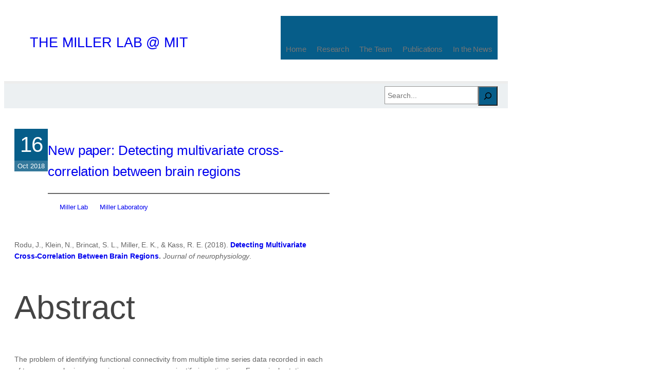

--- FILE ---
content_type: text/html; charset=UTF-8
request_url: https://ekmillerlab.mit.edu/2018/10/16/new-paper-detecting-multivariate-cross-correlation-between-brain-regions/
body_size: 22269
content:
<!DOCTYPE html>
<html lang="en-US">
<head>
	<meta charset="UTF-8" />
	<meta name="viewport" content="width=device-width, initial-scale=1" />
<meta name='robots' content='max-image-preview:large' />
	<style>img:is([sizes="auto" i], [sizes^="auto," i]) { contain-intrinsic-size: 3000px 1500px }</style>
	<title>New paper: Detecting multivariate cross-correlation between brain regions &#8211; The Miller Lab @ MIT</title>
<link rel='dns-prefetch' href='//sites.mit.edu' />
<link rel="alternate" type="application/rss+xml" title="The Miller Lab @ MIT &raquo; Feed" href="https://ekmillerlab.mit.edu/feed/" />
<link rel="alternate" type="application/rss+xml" title="The Miller Lab @ MIT &raquo; Comments Feed" href="https://ekmillerlab.mit.edu/comments/feed/" />
<link rel="alternate" type="application/rss+xml" title="The Miller Lab @ MIT &raquo; New paper: Detecting multivariate cross-correlation between brain regions Comments Feed" href="https://ekmillerlab.mit.edu/2018/10/16/new-paper-detecting-multivariate-cross-correlation-between-brain-regions/feed/" />
<script>
window._wpemojiSettings = {"baseUrl":"https:\/\/s.w.org\/images\/core\/emoji\/16.0.1\/72x72\/","ext":".png","svgUrl":"https:\/\/s.w.org\/images\/core\/emoji\/16.0.1\/svg\/","svgExt":".svg","source":{"concatemoji":"https:\/\/sites.mit.edu\/ekmillerlab\/wp-includes\/js\/wp-emoji-release.min.js?ver=6.8.3"}};
/*! This file is auto-generated */
!function(s,n){var o,i,e;function c(e){try{var t={supportTests:e,timestamp:(new Date).valueOf()};sessionStorage.setItem(o,JSON.stringify(t))}catch(e){}}function p(e,t,n){e.clearRect(0,0,e.canvas.width,e.canvas.height),e.fillText(t,0,0);var t=new Uint32Array(e.getImageData(0,0,e.canvas.width,e.canvas.height).data),a=(e.clearRect(0,0,e.canvas.width,e.canvas.height),e.fillText(n,0,0),new Uint32Array(e.getImageData(0,0,e.canvas.width,e.canvas.height).data));return t.every(function(e,t){return e===a[t]})}function u(e,t){e.clearRect(0,0,e.canvas.width,e.canvas.height),e.fillText(t,0,0);for(var n=e.getImageData(16,16,1,1),a=0;a<n.data.length;a++)if(0!==n.data[a])return!1;return!0}function f(e,t,n,a){switch(t){case"flag":return n(e,"\ud83c\udff3\ufe0f\u200d\u26a7\ufe0f","\ud83c\udff3\ufe0f\u200b\u26a7\ufe0f")?!1:!n(e,"\ud83c\udde8\ud83c\uddf6","\ud83c\udde8\u200b\ud83c\uddf6")&&!n(e,"\ud83c\udff4\udb40\udc67\udb40\udc62\udb40\udc65\udb40\udc6e\udb40\udc67\udb40\udc7f","\ud83c\udff4\u200b\udb40\udc67\u200b\udb40\udc62\u200b\udb40\udc65\u200b\udb40\udc6e\u200b\udb40\udc67\u200b\udb40\udc7f");case"emoji":return!a(e,"\ud83e\udedf")}return!1}function g(e,t,n,a){var r="undefined"!=typeof WorkerGlobalScope&&self instanceof WorkerGlobalScope?new OffscreenCanvas(300,150):s.createElement("canvas"),o=r.getContext("2d",{willReadFrequently:!0}),i=(o.textBaseline="top",o.font="600 32px Arial",{});return e.forEach(function(e){i[e]=t(o,e,n,a)}),i}function t(e){var t=s.createElement("script");t.src=e,t.defer=!0,s.head.appendChild(t)}"undefined"!=typeof Promise&&(o="wpEmojiSettingsSupports",i=["flag","emoji"],n.supports={everything:!0,everythingExceptFlag:!0},e=new Promise(function(e){s.addEventListener("DOMContentLoaded",e,{once:!0})}),new Promise(function(t){var n=function(){try{var e=JSON.parse(sessionStorage.getItem(o));if("object"==typeof e&&"number"==typeof e.timestamp&&(new Date).valueOf()<e.timestamp+604800&&"object"==typeof e.supportTests)return e.supportTests}catch(e){}return null}();if(!n){if("undefined"!=typeof Worker&&"undefined"!=typeof OffscreenCanvas&&"undefined"!=typeof URL&&URL.createObjectURL&&"undefined"!=typeof Blob)try{var e="postMessage("+g.toString()+"("+[JSON.stringify(i),f.toString(),p.toString(),u.toString()].join(",")+"));",a=new Blob([e],{type:"text/javascript"}),r=new Worker(URL.createObjectURL(a),{name:"wpTestEmojiSupports"});return void(r.onmessage=function(e){c(n=e.data),r.terminate(),t(n)})}catch(e){}c(n=g(i,f,p,u))}t(n)}).then(function(e){for(var t in e)n.supports[t]=e[t],n.supports.everything=n.supports.everything&&n.supports[t],"flag"!==t&&(n.supports.everythingExceptFlag=n.supports.everythingExceptFlag&&n.supports[t]);n.supports.everythingExceptFlag=n.supports.everythingExceptFlag&&!n.supports.flag,n.DOMReady=!1,n.readyCallback=function(){n.DOMReady=!0}}).then(function(){return e}).then(function(){var e;n.supports.everything||(n.readyCallback(),(e=n.source||{}).concatemoji?t(e.concatemoji):e.wpemoji&&e.twemoji&&(t(e.twemoji),t(e.wpemoji)))}))}((window,document),window._wpemojiSettings);
</script>
<style id='wp-block-spacer-inline-css'>
.wp-block-spacer{clear:both}
</style>
<style id='wp-block-group-inline-css'>
.wp-block-group{box-sizing:border-box}:where(.wp-block-group.wp-block-group-is-layout-constrained){position:relative}
</style>
<style id='wp-block-site-title-inline-css'>
.wp-block-site-title{box-sizing:border-box}.wp-block-site-title :where(a){color:inherit;font-family:inherit;font-size:inherit;font-style:inherit;font-weight:inherit;letter-spacing:inherit;line-height:inherit;text-decoration:inherit}
</style>
<style id='wp-block-navigation-link-inline-css'>
.wp-block-navigation .wp-block-navigation-item__label{overflow-wrap:break-word}.wp-block-navigation .wp-block-navigation-item__description{display:none}.link-ui-tools{border-top:1px solid #f0f0f0;padding:8px}.link-ui-block-inserter{padding-top:8px}.link-ui-block-inserter__back{margin-left:8px;text-transform:uppercase}
</style>
<link rel='stylesheet' id='wp-block-navigation-css' href='https://sites.mit.edu/ekmillerlab/wp-includes/blocks/navigation/style.min.css?ver=6.8.3' media='all' />
<style id='wp-block-search-inline-css'>
.wp-block-search__button{margin-left:10px;word-break:normal}.wp-block-search__button.has-icon{line-height:0}.wp-block-search__button svg{height:1.25em;min-height:24px;min-width:24px;width:1.25em;fill:currentColor;vertical-align:text-bottom}:where(.wp-block-search__button){border:1px solid #ccc;padding:6px 10px}.wp-block-search__inside-wrapper{display:flex;flex:auto;flex-wrap:nowrap;max-width:100%}.wp-block-search__label{width:100%}.wp-block-search__input{appearance:none;border:1px solid #949494;flex-grow:1;margin-left:0;margin-right:0;min-width:3rem;padding:8px;text-decoration:unset!important}.wp-block-search.wp-block-search__button-only .wp-block-search__button{box-sizing:border-box;display:flex;flex-shrink:0;justify-content:center;margin-left:0;max-width:100%}.wp-block-search.wp-block-search__button-only .wp-block-search__inside-wrapper{min-width:0!important;transition-property:width}.wp-block-search.wp-block-search__button-only .wp-block-search__input{flex-basis:100%;transition-duration:.3s}.wp-block-search.wp-block-search__button-only.wp-block-search__searchfield-hidden,.wp-block-search.wp-block-search__button-only.wp-block-search__searchfield-hidden .wp-block-search__inside-wrapper{overflow:hidden}.wp-block-search.wp-block-search__button-only.wp-block-search__searchfield-hidden .wp-block-search__input{border-left-width:0!important;border-right-width:0!important;flex-basis:0;flex-grow:0;margin:0;min-width:0!important;padding-left:0!important;padding-right:0!important;width:0!important}:where(.wp-block-search__input){font-family:inherit;font-size:inherit;font-style:inherit;font-weight:inherit;letter-spacing:inherit;line-height:inherit;text-transform:inherit}:where(.wp-block-search__button-inside .wp-block-search__inside-wrapper){border:1px solid #949494;box-sizing:border-box;padding:4px}:where(.wp-block-search__button-inside .wp-block-search__inside-wrapper) .wp-block-search__input{border:none;border-radius:0;padding:0 4px}:where(.wp-block-search__button-inside .wp-block-search__inside-wrapper) .wp-block-search__input:focus{outline:none}:where(.wp-block-search__button-inside .wp-block-search__inside-wrapper) :where(.wp-block-search__button){padding:4px 8px}.wp-block-search.aligncenter .wp-block-search__inside-wrapper{margin:auto}.wp-block[data-align=right] .wp-block-search.wp-block-search__button-only .wp-block-search__inside-wrapper{float:right}
</style>
<style id='wp-block-post-date-inline-css'>
.wp-block-post-date{box-sizing:border-box}
</style>
<style id='wp-block-post-title-inline-css'>
.wp-block-post-title{box-sizing:border-box;word-break:break-word}.wp-block-post-title :where(a){display:inline-block;font-family:inherit;font-size:inherit;font-style:inherit;font-weight:inherit;letter-spacing:inherit;line-height:inherit;text-decoration:inherit}
</style>
<style id='wp-block-separator-inline-css'>
@charset "UTF-8";.wp-block-separator{border:none;border-top:2px solid}:root :where(.wp-block-separator.is-style-dots){height:auto;line-height:1;text-align:center}:root :where(.wp-block-separator.is-style-dots):before{color:currentColor;content:"···";font-family:serif;font-size:1.5em;letter-spacing:2em;padding-left:2em}.wp-block-separator.is-style-dots{background:none!important;border:none!important}
</style>
<style id='wp-block-post-author-name-inline-css'>
.wp-block-post-author-name{box-sizing:border-box}
</style>
<style id='wp-block-post-terms-inline-css'>
.wp-block-post-terms{box-sizing:border-box}.wp-block-post-terms .wp-block-post-terms__separator{white-space:pre-wrap}
</style>
<style id='wp-block-post-featured-image-inline-css'>
.wp-block-post-featured-image{margin-left:0;margin-right:0}.wp-block-post-featured-image a{display:block;height:100%}.wp-block-post-featured-image :where(img){box-sizing:border-box;height:auto;max-width:100%;vertical-align:bottom;width:100%}.wp-block-post-featured-image.alignfull img,.wp-block-post-featured-image.alignwide img{width:100%}.wp-block-post-featured-image .wp-block-post-featured-image__overlay.has-background-dim{background-color:#000;inset:0;position:absolute}.wp-block-post-featured-image{position:relative}.wp-block-post-featured-image .wp-block-post-featured-image__overlay.has-background-gradient{background-color:initial}.wp-block-post-featured-image .wp-block-post-featured-image__overlay.has-background-dim-0{opacity:0}.wp-block-post-featured-image .wp-block-post-featured-image__overlay.has-background-dim-10{opacity:.1}.wp-block-post-featured-image .wp-block-post-featured-image__overlay.has-background-dim-20{opacity:.2}.wp-block-post-featured-image .wp-block-post-featured-image__overlay.has-background-dim-30{opacity:.3}.wp-block-post-featured-image .wp-block-post-featured-image__overlay.has-background-dim-40{opacity:.4}.wp-block-post-featured-image .wp-block-post-featured-image__overlay.has-background-dim-50{opacity:.5}.wp-block-post-featured-image .wp-block-post-featured-image__overlay.has-background-dim-60{opacity:.6}.wp-block-post-featured-image .wp-block-post-featured-image__overlay.has-background-dim-70{opacity:.7}.wp-block-post-featured-image .wp-block-post-featured-image__overlay.has-background-dim-80{opacity:.8}.wp-block-post-featured-image .wp-block-post-featured-image__overlay.has-background-dim-90{opacity:.9}.wp-block-post-featured-image .wp-block-post-featured-image__overlay.has-background-dim-100{opacity:1}.wp-block-post-featured-image:where(.alignleft,.alignright){width:100%}
</style>
<style id='wp-block-paragraph-inline-css'>
.is-small-text{font-size:.875em}.is-regular-text{font-size:1em}.is-large-text{font-size:2.25em}.is-larger-text{font-size:3em}.has-drop-cap:not(:focus):first-letter{float:left;font-size:8.4em;font-style:normal;font-weight:100;line-height:.68;margin:.05em .1em 0 0;text-transform:uppercase}body.rtl .has-drop-cap:not(:focus):first-letter{float:none;margin-left:.1em}p.has-drop-cap.has-background{overflow:hidden}:root :where(p.has-background){padding:1.25em 2.375em}:where(p.has-text-color:not(.has-link-color)) a{color:inherit}p.has-text-align-left[style*="writing-mode:vertical-lr"],p.has-text-align-right[style*="writing-mode:vertical-rl"]{rotate:180deg}
</style>
<style id='wp-block-heading-inline-css'>
h1.has-background,h2.has-background,h3.has-background,h4.has-background,h5.has-background,h6.has-background{padding:1.25em 2.375em}h1.has-text-align-left[style*=writing-mode]:where([style*=vertical-lr]),h1.has-text-align-right[style*=writing-mode]:where([style*=vertical-rl]),h2.has-text-align-left[style*=writing-mode]:where([style*=vertical-lr]),h2.has-text-align-right[style*=writing-mode]:where([style*=vertical-rl]),h3.has-text-align-left[style*=writing-mode]:where([style*=vertical-lr]),h3.has-text-align-right[style*=writing-mode]:where([style*=vertical-rl]),h4.has-text-align-left[style*=writing-mode]:where([style*=vertical-lr]),h4.has-text-align-right[style*=writing-mode]:where([style*=vertical-rl]),h5.has-text-align-left[style*=writing-mode]:where([style*=vertical-lr]),h5.has-text-align-right[style*=writing-mode]:where([style*=vertical-rl]),h6.has-text-align-left[style*=writing-mode]:where([style*=vertical-lr]),h6.has-text-align-right[style*=writing-mode]:where([style*=vertical-rl]){rotate:180deg}
</style>
<style id='wp-block-post-content-inline-css'>
.wp-block-post-content{display:flow-root}
</style>
<style id='wp-block-avatar-inline-css'>
.wp-block-avatar{line-height:0}.wp-block-avatar,.wp-block-avatar img{box-sizing:border-box}.wp-block-avatar.aligncenter{text-align:center}
</style>
<style id='wp-block-post-author-biography-inline-css'>
.wp-block-post-author-biography{box-sizing:border-box}
</style>
<style id='wp-block-columns-inline-css'>
.wp-block-columns{align-items:normal!important;box-sizing:border-box;display:flex;flex-wrap:wrap!important}@media (min-width:782px){.wp-block-columns{flex-wrap:nowrap!important}}.wp-block-columns.are-vertically-aligned-top{align-items:flex-start}.wp-block-columns.are-vertically-aligned-center{align-items:center}.wp-block-columns.are-vertically-aligned-bottom{align-items:flex-end}@media (max-width:781px){.wp-block-columns:not(.is-not-stacked-on-mobile)>.wp-block-column{flex-basis:100%!important}}@media (min-width:782px){.wp-block-columns:not(.is-not-stacked-on-mobile)>.wp-block-column{flex-basis:0;flex-grow:1}.wp-block-columns:not(.is-not-stacked-on-mobile)>.wp-block-column[style*=flex-basis]{flex-grow:0}}.wp-block-columns.is-not-stacked-on-mobile{flex-wrap:nowrap!important}.wp-block-columns.is-not-stacked-on-mobile>.wp-block-column{flex-basis:0;flex-grow:1}.wp-block-columns.is-not-stacked-on-mobile>.wp-block-column[style*=flex-basis]{flex-grow:0}:where(.wp-block-columns){margin-bottom:1.75em}:where(.wp-block-columns.has-background){padding:1.25em 2.375em}.wp-block-column{flex-grow:1;min-width:0;overflow-wrap:break-word;word-break:break-word}.wp-block-column.is-vertically-aligned-top{align-self:flex-start}.wp-block-column.is-vertically-aligned-center{align-self:center}.wp-block-column.is-vertically-aligned-bottom{align-self:flex-end}.wp-block-column.is-vertically-aligned-stretch{align-self:stretch}.wp-block-column.is-vertically-aligned-bottom,.wp-block-column.is-vertically-aligned-center,.wp-block-column.is-vertically-aligned-top{width:100%}
</style>
<style id='wp-emoji-styles-inline-css'>

	img.wp-smiley, img.emoji {
		display: inline !important;
		border: none !important;
		box-shadow: none !important;
		height: 1em !important;
		width: 1em !important;
		margin: 0 0.07em !important;
		vertical-align: -0.1em !important;
		background: none !important;
		padding: 0 !important;
	}
</style>
<style id='wp-block-library-inline-css'>
:root{--wp-admin-theme-color:#007cba;--wp-admin-theme-color--rgb:0,124,186;--wp-admin-theme-color-darker-10:#006ba1;--wp-admin-theme-color-darker-10--rgb:0,107,161;--wp-admin-theme-color-darker-20:#005a87;--wp-admin-theme-color-darker-20--rgb:0,90,135;--wp-admin-border-width-focus:2px;--wp-block-synced-color:#7a00df;--wp-block-synced-color--rgb:122,0,223;--wp-bound-block-color:var(--wp-block-synced-color)}@media (min-resolution:192dpi){:root{--wp-admin-border-width-focus:1.5px}}.wp-element-button{cursor:pointer}:root{--wp--preset--font-size--normal:16px;--wp--preset--font-size--huge:42px}:root .has-very-light-gray-background-color{background-color:#eee}:root .has-very-dark-gray-background-color{background-color:#313131}:root .has-very-light-gray-color{color:#eee}:root .has-very-dark-gray-color{color:#313131}:root .has-vivid-green-cyan-to-vivid-cyan-blue-gradient-background{background:linear-gradient(135deg,#00d084,#0693e3)}:root .has-purple-crush-gradient-background{background:linear-gradient(135deg,#34e2e4,#4721fb 50%,#ab1dfe)}:root .has-hazy-dawn-gradient-background{background:linear-gradient(135deg,#faaca8,#dad0ec)}:root .has-subdued-olive-gradient-background{background:linear-gradient(135deg,#fafae1,#67a671)}:root .has-atomic-cream-gradient-background{background:linear-gradient(135deg,#fdd79a,#004a59)}:root .has-nightshade-gradient-background{background:linear-gradient(135deg,#330968,#31cdcf)}:root .has-midnight-gradient-background{background:linear-gradient(135deg,#020381,#2874fc)}.has-regular-font-size{font-size:1em}.has-larger-font-size{font-size:2.625em}.has-normal-font-size{font-size:var(--wp--preset--font-size--normal)}.has-huge-font-size{font-size:var(--wp--preset--font-size--huge)}.has-text-align-center{text-align:center}.has-text-align-left{text-align:left}.has-text-align-right{text-align:right}#end-resizable-editor-section{display:none}.aligncenter{clear:both}.items-justified-left{justify-content:flex-start}.items-justified-center{justify-content:center}.items-justified-right{justify-content:flex-end}.items-justified-space-between{justify-content:space-between}.screen-reader-text{border:0;clip-path:inset(50%);height:1px;margin:-1px;overflow:hidden;padding:0;position:absolute;width:1px;word-wrap:normal!important}.screen-reader-text:focus{background-color:#ddd;clip-path:none;color:#444;display:block;font-size:1em;height:auto;left:5px;line-height:normal;padding:15px 23px 14px;text-decoration:none;top:5px;width:auto;z-index:100000}html :where(.has-border-color){border-style:solid}html :where([style*=border-top-color]){border-top-style:solid}html :where([style*=border-right-color]){border-right-style:solid}html :where([style*=border-bottom-color]){border-bottom-style:solid}html :where([style*=border-left-color]){border-left-style:solid}html :where([style*=border-width]){border-style:solid}html :where([style*=border-top-width]){border-top-style:solid}html :where([style*=border-right-width]){border-right-style:solid}html :where([style*=border-bottom-width]){border-bottom-style:solid}html :where([style*=border-left-width]){border-left-style:solid}html :where(img[class*=wp-image-]){height:auto;max-width:100%}:where(figure){margin:0 0 1em}html :where(.is-position-sticky){--wp-admin--admin-bar--position-offset:var(--wp-admin--admin-bar--height,0px)}@media screen and (max-width:600px){html :where(.is-position-sticky){--wp-admin--admin-bar--position-offset:0px}}
</style>
<link rel='stylesheet' id='coblocks-extensions-css' href='https://ekmillerlab.mit.edu/wp-content/plugins/coblocks/dist/style-coblocks-extensions.css?ver=3.1.16.1' media='all' />
<link rel='stylesheet' id='coblocks-animation-css' href='https://ekmillerlab.mit.edu/wp-content/plugins/coblocks/dist/style-coblocks-animation.css?ver=2677611078ee87eb3b1c' media='all' />
<style id='global-styles-inline-css'>
:root{--wp--preset--aspect-ratio--square: 1;--wp--preset--aspect-ratio--4-3: 4/3;--wp--preset--aspect-ratio--3-4: 3/4;--wp--preset--aspect-ratio--3-2: 3/2;--wp--preset--aspect-ratio--2-3: 2/3;--wp--preset--aspect-ratio--16-9: 16/9;--wp--preset--aspect-ratio--9-16: 9/16;--wp--preset--color--black: #000000;--wp--preset--color--cyan-bluish-gray: #abb8c3;--wp--preset--color--white: #ffffff;--wp--preset--color--pale-pink: #f78da7;--wp--preset--color--vivid-red: #cf2e2e;--wp--preset--color--luminous-vivid-orange: #ff6900;--wp--preset--color--luminous-vivid-amber: #fcb900;--wp--preset--color--light-green-cyan: #7bdcb5;--wp--preset--color--vivid-green-cyan: #00d084;--wp--preset--color--pale-cyan-blue: #8ed1fc;--wp--preset--color--vivid-cyan-blue: #0693e3;--wp--preset--color--vivid-purple: #9b51e0;--wp--preset--color--base: #FFFFFF;--wp--preset--color--contrast: #111111;--wp--preset--color--accent-1: #FFEE58;--wp--preset--color--accent-2: #F6CFF4;--wp--preset--color--accent-3: #503AA8;--wp--preset--color--accent-4: #686868;--wp--preset--color--accent-5: #FBFAF3;--wp--preset--color--accent-6: color-mix(in srgb, currentColor 20%, transparent);--wp--preset--color--custom-color-1: #065d89;--wp--preset--gradient--vivid-cyan-blue-to-vivid-purple: linear-gradient(135deg,rgba(6,147,227,1) 0%,rgb(155,81,224) 100%);--wp--preset--gradient--light-green-cyan-to-vivid-green-cyan: linear-gradient(135deg,rgb(122,220,180) 0%,rgb(0,208,130) 100%);--wp--preset--gradient--luminous-vivid-amber-to-luminous-vivid-orange: linear-gradient(135deg,rgba(252,185,0,1) 0%,rgba(255,105,0,1) 100%);--wp--preset--gradient--luminous-vivid-orange-to-vivid-red: linear-gradient(135deg,rgba(255,105,0,1) 0%,rgb(207,46,46) 100%);--wp--preset--gradient--very-light-gray-to-cyan-bluish-gray: linear-gradient(135deg,rgb(238,238,238) 0%,rgb(169,184,195) 100%);--wp--preset--gradient--cool-to-warm-spectrum: linear-gradient(135deg,rgb(74,234,220) 0%,rgb(151,120,209) 20%,rgb(207,42,186) 40%,rgb(238,44,130) 60%,rgb(251,105,98) 80%,rgb(254,248,76) 100%);--wp--preset--gradient--blush-light-purple: linear-gradient(135deg,rgb(255,206,236) 0%,rgb(152,150,240) 100%);--wp--preset--gradient--blush-bordeaux: linear-gradient(135deg,rgb(254,205,165) 0%,rgb(254,45,45) 50%,rgb(107,0,62) 100%);--wp--preset--gradient--luminous-dusk: linear-gradient(135deg,rgb(255,203,112) 0%,rgb(199,81,192) 50%,rgb(65,88,208) 100%);--wp--preset--gradient--pale-ocean: linear-gradient(135deg,rgb(255,245,203) 0%,rgb(182,227,212) 50%,rgb(51,167,181) 100%);--wp--preset--gradient--electric-grass: linear-gradient(135deg,rgb(202,248,128) 0%,rgb(113,206,126) 100%);--wp--preset--gradient--midnight: linear-gradient(135deg,rgb(2,3,129) 0%,rgb(40,116,252) 100%);--wp--preset--font-size--small: 0.875rem;--wp--preset--font-size--medium: clamp(1rem, 1rem + ((1vw - 0.2rem) * 0.303), 1.125rem);--wp--preset--font-size--large: clamp(1.125rem, 1.125rem + ((1vw - 0.2rem) * 0.606), 1.375rem);--wp--preset--font-size--x-large: clamp(1.75rem, 1.75rem + ((1vw - 0.2rem) * 0.606), 2rem);--wp--preset--font-size--xx-large: clamp(2.15rem, 2.15rem + ((1vw - 0.2rem) * 2.061), 3rem);--wp--preset--font-family--manrope: Manrope, sans-serif;--wp--preset--font-family--fira-code: "Fira Code", monospace;--wp--preset--font-family--exo: Exo, sans-serif;--wp--preset--font-family--open-sans: "Open Sans", sans-serif;--wp--preset--font-family--lunasima: Lunasima, sans-serif;--wp--preset--font-family--material-icons: "Material Icons", monospace;--wp--preset--spacing--20: 10px;--wp--preset--spacing--30: 20px;--wp--preset--spacing--40: 30px;--wp--preset--spacing--50: clamp(30px, 5vw, 50px);--wp--preset--spacing--60: clamp(30px, 7vw, 70px);--wp--preset--spacing--70: clamp(50px, 7vw, 90px);--wp--preset--spacing--80: clamp(70px, 10vw, 140px);--wp--preset--shadow--natural: 6px 6px 9px rgba(0, 0, 0, 0.2);--wp--preset--shadow--deep: 12px 12px 50px rgba(0, 0, 0, 0.4);--wp--preset--shadow--sharp: 6px 6px 0px rgba(0, 0, 0, 0.2);--wp--preset--shadow--outlined: 6px 6px 0px -3px rgba(255, 255, 255, 1), 6px 6px rgba(0, 0, 0, 1);--wp--preset--shadow--crisp: 6px 6px 0px rgba(0, 0, 0, 1);--wp--preset--shadow--shadow-1: 0px 5px 0px 0px #00000012;--wp--preset--shadow--shadow-2: 2px 2px 2px 2px #0000000d;--wp--preset--shadow--shadow-3: 0px 5px 0px 0 #0000000d;}:root { --wp--style--global--content-size: 980px;--wp--style--global--wide-size: 980px; }:where(body) { margin: 0; }.wp-site-blocks { padding-top: var(--wp--style--root--padding-top); padding-bottom: var(--wp--style--root--padding-bottom); }.has-global-padding { padding-right: var(--wp--style--root--padding-right); padding-left: var(--wp--style--root--padding-left); }.has-global-padding > .alignfull { margin-right: calc(var(--wp--style--root--padding-right) * -1); margin-left: calc(var(--wp--style--root--padding-left) * -1); }.has-global-padding :where(:not(.alignfull.is-layout-flow) > .has-global-padding:not(.wp-block-block, .alignfull)) { padding-right: 0; padding-left: 0; }.has-global-padding :where(:not(.alignfull.is-layout-flow) > .has-global-padding:not(.wp-block-block, .alignfull)) > .alignfull { margin-left: 0; margin-right: 0; }.wp-site-blocks > .alignleft { float: left; margin-right: 2em; }.wp-site-blocks > .alignright { float: right; margin-left: 2em; }.wp-site-blocks > .aligncenter { justify-content: center; margin-left: auto; margin-right: auto; }:where(.wp-site-blocks) > * { margin-block-start: 20px; margin-block-end: 0; }:where(.wp-site-blocks) > :first-child { margin-block-start: 0; }:where(.wp-site-blocks) > :last-child { margin-block-end: 0; }:root { --wp--style--block-gap: 20px; }:root :where(.is-layout-flow) > :first-child{margin-block-start: 0;}:root :where(.is-layout-flow) > :last-child{margin-block-end: 0;}:root :where(.is-layout-flow) > *{margin-block-start: 20px;margin-block-end: 0;}:root :where(.is-layout-constrained) > :first-child{margin-block-start: 0;}:root :where(.is-layout-constrained) > :last-child{margin-block-end: 0;}:root :where(.is-layout-constrained) > *{margin-block-start: 20px;margin-block-end: 0;}:root :where(.is-layout-flex){gap: 20px;}:root :where(.is-layout-grid){gap: 20px;}.is-layout-flow > .alignleft{float: left;margin-inline-start: 0;margin-inline-end: 2em;}.is-layout-flow > .alignright{float: right;margin-inline-start: 2em;margin-inline-end: 0;}.is-layout-flow > .aligncenter{margin-left: auto !important;margin-right: auto !important;}.is-layout-constrained > .alignleft{float: left;margin-inline-start: 0;margin-inline-end: 2em;}.is-layout-constrained > .alignright{float: right;margin-inline-start: 2em;margin-inline-end: 0;}.is-layout-constrained > .aligncenter{margin-left: auto !important;margin-right: auto !important;}.is-layout-constrained > :where(:not(.alignleft):not(.alignright):not(.alignfull)){max-width: var(--wp--style--global--content-size);margin-left: auto !important;margin-right: auto !important;}.is-layout-constrained > .alignwide{max-width: var(--wp--style--global--wide-size);}body .is-layout-flex{display: flex;}.is-layout-flex{flex-wrap: wrap;align-items: center;}.is-layout-flex > :is(*, div){margin: 0;}body .is-layout-grid{display: grid;}.is-layout-grid > :is(*, div){margin: 0;}html{min-height: calc(100% - var(--wp-admin--admin-bar--height, 0px));}body{background-color: #ffffff;background-image: url('https://sites.mit.edu/ekmillerlab/wp-content/uploads/2025/06/furley_bg.png');background-position: 50% 0;background-size: auto;background-attachment: fixed;color: #666666;font-family: var(--wp--preset--font-family--lunasima);font-size: var(--wp--preset--font-size--small);font-style: normal;font-weight: 400;letter-spacing: -0.1px;line-height: 1.4;--wp--style--root--padding-top: 0px;--wp--style--root--padding-right: 0;--wp--style--root--padding-bottom: 0px;--wp--style--root--padding-left: 0;}a:where(:not(.wp-element-button)){color: var(--wp--preset--color--custom-color-1);text-decoration: underline;}:root :where(a:where(:not(.wp-element-button)):hover){color: #595959;text-decoration: none;}h1, h2, h3, h4, h5, h6{font-family: var(--wp--preset--font-family--exo);font-style: normal;font-weight: 400;letter-spacing: -0.1px;line-height: 1.125;}h1{font-size: clamp(1.188rem, 1.188rem + ((1vw - 0.2rem) * 1.678), 1.88rem);}h2{font-size: clamp(2.2rem, 2.2rem + ((1vw - 0.2rem) * 4.364), 4rem);}h3{font-size: clamp(0.918rem, 0.918rem + ((1vw - 0.2rem) * 1.12), 1.38rem);}h4{font-size: clamp(0.875rem, 0.875rem + ((1vw - 0.2rem) * 0.618), 1.13rem);}h5{font-size: clamp(0.875rem, 0.875rem + ((1vw - 0.2rem) * 0.303), 1rem);letter-spacing: 0.5px;}h6{font-size: var(--wp--preset--font-size--small);font-style: normal;font-weight: 700;letter-spacing: 1.4px;text-transform: none;}:root :where(.wp-element-button, .wp-block-button__link){background-color: var(--wp--preset--color--contrast);border-width: 0;color: var(--wp--preset--color--base);font-family: inherit;font-size: var(--wp--preset--font-size--medium);line-height: inherit;padding-top: 1rem;padding-right: 2.25rem;padding-bottom: 1rem;padding-left: 2.25rem;text-decoration: none;}:root :where(.wp-element-button:hover, .wp-block-button__link:hover){background-color: color-mix(in srgb, var(--wp--preset--color--contrast) 85%, transparent);border-color: transparent;color: var(--wp--preset--color--base);}:root :where(.wp-element-button:focus, .wp-block-button__link:focus){outline-color: var(--wp--preset--color--accent-4);outline-offset: 2px;}:root :where(.wp-element-caption, .wp-block-audio figcaption, .wp-block-embed figcaption, .wp-block-gallery figcaption, .wp-block-image figcaption, .wp-block-table figcaption, .wp-block-video figcaption){font-size: var(--wp--preset--font-size--small);line-height: 1.4;}.has-black-color{color: var(--wp--preset--color--black) !important;}.has-cyan-bluish-gray-color{color: var(--wp--preset--color--cyan-bluish-gray) !important;}.has-white-color{color: var(--wp--preset--color--white) !important;}.has-pale-pink-color{color: var(--wp--preset--color--pale-pink) !important;}.has-vivid-red-color{color: var(--wp--preset--color--vivid-red) !important;}.has-luminous-vivid-orange-color{color: var(--wp--preset--color--luminous-vivid-orange) !important;}.has-luminous-vivid-amber-color{color: var(--wp--preset--color--luminous-vivid-amber) !important;}.has-light-green-cyan-color{color: var(--wp--preset--color--light-green-cyan) !important;}.has-vivid-green-cyan-color{color: var(--wp--preset--color--vivid-green-cyan) !important;}.has-pale-cyan-blue-color{color: var(--wp--preset--color--pale-cyan-blue) !important;}.has-vivid-cyan-blue-color{color: var(--wp--preset--color--vivid-cyan-blue) !important;}.has-vivid-purple-color{color: var(--wp--preset--color--vivid-purple) !important;}.has-base-color{color: var(--wp--preset--color--base) !important;}.has-contrast-color{color: var(--wp--preset--color--contrast) !important;}.has-accent-1-color{color: var(--wp--preset--color--accent-1) !important;}.has-accent-2-color{color: var(--wp--preset--color--accent-2) !important;}.has-accent-3-color{color: var(--wp--preset--color--accent-3) !important;}.has-accent-4-color{color: var(--wp--preset--color--accent-4) !important;}.has-accent-5-color{color: var(--wp--preset--color--accent-5) !important;}.has-accent-6-color{color: var(--wp--preset--color--accent-6) !important;}.has-custom-color-1-color{color: var(--wp--preset--color--custom-color-1) !important;}.has-black-background-color{background-color: var(--wp--preset--color--black) !important;}.has-cyan-bluish-gray-background-color{background-color: var(--wp--preset--color--cyan-bluish-gray) !important;}.has-white-background-color{background-color: var(--wp--preset--color--white) !important;}.has-pale-pink-background-color{background-color: var(--wp--preset--color--pale-pink) !important;}.has-vivid-red-background-color{background-color: var(--wp--preset--color--vivid-red) !important;}.has-luminous-vivid-orange-background-color{background-color: var(--wp--preset--color--luminous-vivid-orange) !important;}.has-luminous-vivid-amber-background-color{background-color: var(--wp--preset--color--luminous-vivid-amber) !important;}.has-light-green-cyan-background-color{background-color: var(--wp--preset--color--light-green-cyan) !important;}.has-vivid-green-cyan-background-color{background-color: var(--wp--preset--color--vivid-green-cyan) !important;}.has-pale-cyan-blue-background-color{background-color: var(--wp--preset--color--pale-cyan-blue) !important;}.has-vivid-cyan-blue-background-color{background-color: var(--wp--preset--color--vivid-cyan-blue) !important;}.has-vivid-purple-background-color{background-color: var(--wp--preset--color--vivid-purple) !important;}.has-base-background-color{background-color: var(--wp--preset--color--base) !important;}.has-contrast-background-color{background-color: var(--wp--preset--color--contrast) !important;}.has-accent-1-background-color{background-color: var(--wp--preset--color--accent-1) !important;}.has-accent-2-background-color{background-color: var(--wp--preset--color--accent-2) !important;}.has-accent-3-background-color{background-color: var(--wp--preset--color--accent-3) !important;}.has-accent-4-background-color{background-color: var(--wp--preset--color--accent-4) !important;}.has-accent-5-background-color{background-color: var(--wp--preset--color--accent-5) !important;}.has-accent-6-background-color{background-color: var(--wp--preset--color--accent-6) !important;}.has-custom-color-1-background-color{background-color: var(--wp--preset--color--custom-color-1) !important;}.has-black-border-color{border-color: var(--wp--preset--color--black) !important;}.has-cyan-bluish-gray-border-color{border-color: var(--wp--preset--color--cyan-bluish-gray) !important;}.has-white-border-color{border-color: var(--wp--preset--color--white) !important;}.has-pale-pink-border-color{border-color: var(--wp--preset--color--pale-pink) !important;}.has-vivid-red-border-color{border-color: var(--wp--preset--color--vivid-red) !important;}.has-luminous-vivid-orange-border-color{border-color: var(--wp--preset--color--luminous-vivid-orange) !important;}.has-luminous-vivid-amber-border-color{border-color: var(--wp--preset--color--luminous-vivid-amber) !important;}.has-light-green-cyan-border-color{border-color: var(--wp--preset--color--light-green-cyan) !important;}.has-vivid-green-cyan-border-color{border-color: var(--wp--preset--color--vivid-green-cyan) !important;}.has-pale-cyan-blue-border-color{border-color: var(--wp--preset--color--pale-cyan-blue) !important;}.has-vivid-cyan-blue-border-color{border-color: var(--wp--preset--color--vivid-cyan-blue) !important;}.has-vivid-purple-border-color{border-color: var(--wp--preset--color--vivid-purple) !important;}.has-base-border-color{border-color: var(--wp--preset--color--base) !important;}.has-contrast-border-color{border-color: var(--wp--preset--color--contrast) !important;}.has-accent-1-border-color{border-color: var(--wp--preset--color--accent-1) !important;}.has-accent-2-border-color{border-color: var(--wp--preset--color--accent-2) !important;}.has-accent-3-border-color{border-color: var(--wp--preset--color--accent-3) !important;}.has-accent-4-border-color{border-color: var(--wp--preset--color--accent-4) !important;}.has-accent-5-border-color{border-color: var(--wp--preset--color--accent-5) !important;}.has-accent-6-border-color{border-color: var(--wp--preset--color--accent-6) !important;}.has-custom-color-1-border-color{border-color: var(--wp--preset--color--custom-color-1) !important;}.has-vivid-cyan-blue-to-vivid-purple-gradient-background{background: var(--wp--preset--gradient--vivid-cyan-blue-to-vivid-purple) !important;}.has-light-green-cyan-to-vivid-green-cyan-gradient-background{background: var(--wp--preset--gradient--light-green-cyan-to-vivid-green-cyan) !important;}.has-luminous-vivid-amber-to-luminous-vivid-orange-gradient-background{background: var(--wp--preset--gradient--luminous-vivid-amber-to-luminous-vivid-orange) !important;}.has-luminous-vivid-orange-to-vivid-red-gradient-background{background: var(--wp--preset--gradient--luminous-vivid-orange-to-vivid-red) !important;}.has-very-light-gray-to-cyan-bluish-gray-gradient-background{background: var(--wp--preset--gradient--very-light-gray-to-cyan-bluish-gray) !important;}.has-cool-to-warm-spectrum-gradient-background{background: var(--wp--preset--gradient--cool-to-warm-spectrum) !important;}.has-blush-light-purple-gradient-background{background: var(--wp--preset--gradient--blush-light-purple) !important;}.has-blush-bordeaux-gradient-background{background: var(--wp--preset--gradient--blush-bordeaux) !important;}.has-luminous-dusk-gradient-background{background: var(--wp--preset--gradient--luminous-dusk) !important;}.has-pale-ocean-gradient-background{background: var(--wp--preset--gradient--pale-ocean) !important;}.has-electric-grass-gradient-background{background: var(--wp--preset--gradient--electric-grass) !important;}.has-midnight-gradient-background{background: var(--wp--preset--gradient--midnight) !important;}.has-small-font-size{font-size: var(--wp--preset--font-size--small) !important;}.has-medium-font-size{font-size: var(--wp--preset--font-size--medium) !important;}.has-large-font-size{font-size: var(--wp--preset--font-size--large) !important;}.has-x-large-font-size{font-size: var(--wp--preset--font-size--x-large) !important;}.has-xx-large-font-size{font-size: var(--wp--preset--font-size--xx-large) !important;}.has-manrope-font-family{font-family: var(--wp--preset--font-family--manrope) !important;}.has-fira-code-font-family{font-family: var(--wp--preset--font-family--fira-code) !important;}.has-exo-font-family{font-family: var(--wp--preset--font-family--exo) !important;}.has-open-sans-font-family{font-family: var(--wp--preset--font-family--open-sans) !important;}.has-lunasima-font-family{font-family: var(--wp--preset--font-family--lunasima) !important;}.has-material-icons-font-family{font-family: var(--wp--preset--font-family--material-icons) !important;}a, a:hover{
text-decoration:none;
}
/*Header - START*/
.logo-holder{
margin-top: -30px !important;
}
.navigation-container{
margin-top: -25px !important;
}
@media(min-width:769px){
.main-nav li a{
padding: 54px 10px 10px;
}
.main-nav li a:hover, .main-nav li.current-menu-item a{
background: #065D89 url(https://sites.mit.edu/ekmillerlab/wp-content/uploads/2025/07/menu-top-bg.png) center top no-repeat;
color:#fff !important;
}
.main-nav li .wp-block-navigation-submenu a{
padding:10px;
font-size:12px;
}
.main-nav li .wp-block-navigation-submenu a:hover, .main-nav li .wp-block-navigation-submenu li.current-menu-item a, .main-nav li.current-menu-item .wp-block-navigation-submenu a{
background:none !important;
color:inherit !important;
}
.main-nav li .wp-block-navigation-submenu{
border:none !important;
gap:0 !important;
z-index:100 !important;
}
.main-nav li .wp-block-navigation-submenu a:hover{
background:#428db3 !important;
}
.main-nav li .wp-block-navigation-submenu li{
border-top: 1px solid #fff;
margin-bottom:0 !important;
}
}

.cp-header-search button{
padding: 5px;
margin-left: 0 !important;
}
.cp-header-search input{
height: 35px;
padding: 5px;
}
/*Mobile*/
/* copy of wp default css to a 900px media query */

@media ( min-width: 769px ) {
    .wp-block-navigation__responsive-container-open:not(.always-shown) {
      display: none !important;
    }
    .wp-block-navigation__responsive-container:not(.hidden-by-default):not(.is-menu-open) {
      display: block !important;
    }
}

/* neutralize the wp default for 600px */

@media ( min-width: 600px ) {
    .wp-block-navigation__responsive-container-open:not(.always-shown) {
      display: flex;
    }
    .wp-block-navigation__responsive-container:not(.hidden-by-default):not(.is-menu-open) {
      display: none;
    }
}

@media(max-width:768px){
.main-nav .wp-block-navigation__responsive-container {
padding:20px !important;
}
.main-nav .wp-block-navigation-submenu{
gap: 10px;
margin-top: 0px;
padding-top: 0px !important;
}
.wp-block-media-text__content p{
margin-top:10px !important;
}
}
/*Header - END*/

/*Arrow - START*/
.right-arrow-bg{
background-size: auto !important;
}
/*Arrow - END*/
/*Single posts - START*/
.category-container, .tag-container{
width:fit-content;
background-size:auto !important;
}
.tag-section:not(:has(.wp-block-post-terms)) {
display: none;
}
.cp-post-date{
min-width:65px;
}
.cp-featured-img .featured img,.cp-featured-img-archive img{
width:100% !important;
mix-blend-mode: multiply;
}
.cp-featured-img.member img{
mix-blend-mode: multiply;
}
.cp-featured-img figure{
position:relative;
}
.cp-featured-img figure{
cursor:pointer !important;
}
.cp-featured-img:hover, .cp-featured-img figure:hover,.cp-featured-img-archive figure a:hover{
box-shadow: inset 0 0 120px 0 rgba(0, 0, 0, 0.4);
transition: opacity 0.3s ease;
}
.cp-featured-img figure::after,.cp-featured-img-archive figure a::after{
content: "search";
font-family: 'Material Icons';
position: absolute;
top: 10%;
left: 50%;
transform: translate(-50%, -50%);
font-size: 1.5rem;
color: white;
background: #4b9ec9;
padding: 15px 20px;
opacity: 0;
text-align: center;
transition: top 0.5s ease, opacity 0.5s ease;
box-shadow: 0 0 0 15px rgba(255, 255, 255, 0.7), 30px 30px 10px 10px rgba(0, 0, 0, 0.5);
}
.cp-featured-img-archive  figure a::after{
content: "link";
}
.cp-featured-img.member figure::after, .cp-featured-img-archive figure a::after{
font-size: 1.3rem !important;
padding: 10px 15px;
box-shadow: 0 0 0 15px rgba(255, 255, 255, 0.7), 30px 30px 10px 10px rgba(0, 0, 0, 0.5);
}
.cp-featured-img figure:hover::after,.cp-featured-img-archive figure a:hover::after {
opacity: 1;
top:50% !important;
}
/*Single posts - END*/
/* Tabs - START */
.wmd-tabs-headings{
border-bottom: 1px solid #F0F0F0 !important;
margin-bottom:30px;
}
.wmd-heading{
border-right: 1px solid #F0F0F0;
font-size:0.75rem !important;
}
.wmd-heading.wmd-active, .wmd-heading:hover{
border-bottom:4px solid #56a8d1;
color:#56a8d1 !important;
border-left: none !important;
outline:none !important;
}
/* Tabs - END */
/*Prev - Next btn - START*/
.cp-member-prev-next .wp-block-post-navigation-link{
width: 50%;
padding:10px;
}
/*Prev - Next btn - END*/

/* Image carousel - START */
.cp-photos-carousel .coblocks-gallery--item{
height:auto !important;
}
.cp-photos-carousel .swiper-wrapper{
max-height: 500px;
}
.cp-photos-carousel .nav-button__next, .cp-photos-carousel .nav-button__prev{
border-radius: 4px !important;
background-color: #fff !important;
height: 40px;
width: 40px;
padding: 8px 5px 5px 5px;
}
.cp-photos-carousel .icon{
mask-image: unset !important;
background-image:url(data:image/svg+xml,%3Csvg%20viewBox%3D%220%200%2024%2024%22%20fill%3D%22none%22%20xmlns%3D%22http%3A%2F%2Fwww.w3.org%2F2000%2Fsvg%22%3E%3Cg%20id%3D%22SVGRepo_bgCarrier%22%20stroke-width%3D%220%22%3E%3C%2Fg%3E%3Cg%20id%3D%22SVGRepo_tracerCarrier%22%20stroke-linecap%3D%22round%22%20stroke-linejoin%3D%22round%22%3E%3C%2Fg%3E%3Cg%20id%3D%22SVGRepo_iconCarrier%22%3E%3Cpath%20d%3D%22M9%206L15%2012L9%2018%22%20stroke%3D%22%23000000%22%20stroke-width%3D%222.4%22%20stroke-linecap%3D%22round%22%20stroke-linejoin%3D%22round%22%3E%3C%2Fpath%3E%3C%2Fg%3E%3C%2Fsvg%3E) !important;
background-repeat: no-repeat;
height:25px !important;
width:25px !important;
}
/* Image carousel - END */

/*Pagination - START */
.page-numbers, .wp-block-query-pagination-next, .wp-block-query-pagination-previous{
background: #fff;
color: #888;
border: 1px solid #F0F0F0;
box-shadow: 0 2px 0 rgba(0, 0, 0, 0.05);
padding:5px 10px;
}
.wp-block-query-pagination-next span, .wp-block-query-pagination-previous span{
margin: 0 !important;
}
.page-numbers:hover, .wp-block-query-pagination-next:hover, .wp-block-query-pagination-previous:hover, .page-numbers.current{
background-color: #065D89;
color:#fff;
}
/*Pagination - END */
/*Member archive - START*/
.cp-member-img-container:hover .image-border-bottom{
background-color:#4B9EC9 !important;
}
/*Member archive - END*/
@media(max-width:520px){
.wp-block-image.alignleft{
float: none !important;
}
}
:root :where(.wp-block-columns-is-layout-flow) > :first-child{margin-block-start: 0;}:root :where(.wp-block-columns-is-layout-flow) > :last-child{margin-block-end: 0;}:root :where(.wp-block-columns-is-layout-flow) > *{margin-block-start: var(--wp--preset--spacing--50);margin-block-end: 0;}:root :where(.wp-block-columns-is-layout-constrained) > :first-child{margin-block-start: 0;}:root :where(.wp-block-columns-is-layout-constrained) > :last-child{margin-block-end: 0;}:root :where(.wp-block-columns-is-layout-constrained) > *{margin-block-start: var(--wp--preset--spacing--50);margin-block-end: 0;}:root :where(.wp-block-columns-is-layout-flex){gap: var(--wp--preset--spacing--50);}:root :where(.wp-block-columns-is-layout-grid){gap: var(--wp--preset--spacing--50);}
:root :where(.wp-block-avatar img){border-radius: 100px;}
:root :where(.wp-block-post-date){color: var(--wp--preset--color--accent-4);font-size: var(--wp--preset--font-size--small);}
:root :where(.wp-block-post-date a:where(:not(.wp-element-button))){color: var(--wp--preset--color--accent-4);text-decoration: none;}
:root :where(.wp-block-post-date a:where(:not(.wp-element-button)):hover){text-decoration: underline;}
:root :where(.wp-block-post-terms){font-size: var(--wp--preset--font-size--small);font-weight: 600;}:root :where(.wp-block-post-terms a){white-space: nowrap;}
:root :where(.wp-block-post-title a:where(:not(.wp-element-button))){text-decoration: none;}
:root :where(.wp-block-post-title a:where(:not(.wp-element-button)):hover){text-decoration: underline;}
:root :where(.wp-block-search .wp-block-search__label, .wp-block-search .wp-block-search__input, .wp-block-search .wp-block-search__button){font-size: var(--wp--preset--font-size--medium);line-height: 1.6;}:root :where(.wp-block-search .wp-block-search__input){border-radius:3.125rem;padding-left:1.5625rem;padding-right:1.5625rem;border-color:var(--wp--preset--color--accent-6);}
:root :where(.wp-block-search .wp-element-button,.wp-block-search  .wp-block-button__link){border-radius: 3.125rem;margin-left: 1.125rem;}
:root :where(.wp-block-search .wp-element-button:hover,.wp-block-search  .wp-block-button__link:hover){border-color: transparent;}
:root :where(.wp-block-separator){border-color: currentColor;border-width: 0 0 1px 0;border-style: solid;color: var(--wp--preset--color--accent-6);}
:root :where(.wp-block-site-title){font-weight: 700;letter-spacing: -.5px;}
:root :where(.wp-block-site-title a:where(:not(.wp-element-button))){text-decoration: none;}
:root :where(.wp-block-site-title a:where(:not(.wp-element-button)):hover){text-decoration: underline;}
:root :where(.wp-block-navigation){font-size: var(--wp--preset--font-size--medium);}
:root :where(.wp-block-navigation a:where(:not(.wp-element-button))){text-decoration: none;}
:root :where(.wp-block-navigation a:where(:not(.wp-element-button)):hover){text-decoration: underline;}
</style>
<style id='core-block-supports-inline-css'>
.wp-elements-fcdaae818e7e1f79912b598c8089cd49 a:where(:not(.wp-element-button)){color:var(--wp--preset--color--custom-color-1);}.wp-container-core-group-is-layout-e5b83dc0 > .alignfull{margin-right:calc(30px * -1);margin-left:calc(30px * -1);}.wp-container-core-group-is-layout-e5b83dc0 > *{margin-block-start:0;margin-block-end:0;}.wp-container-core-group-is-layout-e5b83dc0 > * + *{margin-block-start:0px;margin-block-end:0;}.wp-container-core-group-is-layout-d6743c7d > *{margin-block-start:0;margin-block-end:0;}.wp-container-core-group-is-layout-d6743c7d > * + *{margin-block-start:0px;margin-block-end:0;}.wp-container-core-group-is-layout-29d26abd > *{margin-block-start:0;margin-block-end:0;}.wp-container-core-group-is-layout-29d26abd > * + *{margin-block-start:0px;margin-block-end:0;}.wp-container-core-navigation-is-layout-fbcf6490{gap:var(--wp--preset--spacing--20);}.wp-container-core-group-is-layout-b743af6f{justify-content:space-between;}.wp-container-core-group-is-layout-0332ceab{flex-wrap:nowrap;justify-content:flex-end;}.wp-elements-ca1e871c560f765804e416bb1175eb64 a:where(:not(.wp-element-button)){color:var(--wp--preset--color--base);}.wp-elements-5d4c5d41bf047e61d747d8d05a347e0a a:where(:not(.wp-element-button)){color:var(--wp--preset--color--base);}.wp-elements-54332f7e15d1e31e4a1bda4e07d15577 a:where(:not(.wp-element-button)){color:var(--wp--preset--color--base);}.wp-container-content-5cc0e011{flex-basis:28px;}.wp-elements-dc1e43fc4e62d9c06065ce86cda9e0e5 a:where(:not(.wp-element-button)){color:var(--wp--preset--color--custom-color-1);}.wp-elements-e7c63ad110442d2057077dae60f22180 a:where(:not(.wp-element-button)){color:#666666;}.wp-elements-e7c63ad110442d2057077dae60f22180 a:where(:not(.wp-element-button)):hover{color:#555555;}.wp-elements-0ca7ffb84ee7e11284416b00f98313ea a:where(:not(.wp-element-button)){color:#666666;}.wp-elements-0ca7ffb84ee7e11284416b00f98313ea a:where(:not(.wp-element-button)):hover{color:#555555;}.wp-container-core-group-is-layout-f6067779{gap:var(--wp--preset--spacing--20);}.wp-container-core-group-is-layout-b6c9bda0{flex-wrap:nowrap;gap:var(--wp--preset--spacing--40);align-items:flex-start;}.wp-elements-9dfb8473e258932e12223446340fc929 a:where(:not(.wp-element-button)){color:#444444;}.wp-container-core-group-is-layout-73317b13 > *{margin-block-start:0;margin-block-end:0;}.wp-container-core-group-is-layout-73317b13 > * + *{margin-block-start:0px;margin-block-end:0;}.wp-elements-cc110e08c5cd57caed1dee13572d2299 a:where(:not(.wp-element-button)){color:var(--wp--preset--color--custom-color-1);}.wp-elements-cc110e08c5cd57caed1dee13572d2299 a:where(:not(.wp-element-button)):hover{color:#595959;}.wp-elements-95c15c04e3294bbdeea82de9cb968533 a:where(:not(.wp-element-button)){color:#444444;}.wp-container-core-group-is-layout-6c531013{flex-wrap:nowrap;}.wp-container-core-columns-is-layout-eb867451{flex-wrap:nowrap;gap:2em var(--wp--preset--spacing--30);}.wp-elements-a2cbde36bfbe8b04d159ba0f12e2dbf1 a:where(:not(.wp-element-button)){color:#666666;}.wp-elements-a2cbde36bfbe8b04d159ba0f12e2dbf1 a:where(:not(.wp-element-button)):hover{color:var(--wp--preset--color--custom-color-1);}.wp-elements-50258f2ec605308f3a30e1398557311a a:where(:not(.wp-element-button)){color:var(--wp--preset--color--custom-color-1);}.wp-container-core-group-is-layout-83d127cd > *{margin-block-start:0;margin-block-end:0;}.wp-container-core-group-is-layout-83d127cd > * + *{margin-block-start:var(--wp--preset--spacing--20);margin-block-end:0;}
</style>
<style id='wp-block-template-skip-link-inline-css'>

		.skip-link.screen-reader-text {
			border: 0;
			clip-path: inset(50%);
			height: 1px;
			margin: -1px;
			overflow: hidden;
			padding: 0;
			position: absolute !important;
			width: 1px;
			word-wrap: normal !important;
		}

		.skip-link.screen-reader-text:focus {
			background-color: #eee;
			clip-path: none;
			color: #444;
			display: block;
			font-size: 1em;
			height: auto;
			left: 5px;
			line-height: normal;
			padding: 15px 23px 14px;
			text-decoration: none;
			top: 5px;
			width: auto;
			z-index: 100000;
		}
</style>
<link rel='stylesheet' id='lean-captcha-css-css' href='https://ekmillerlab.mit.edu/wp-content/mu-plugins/lean-captcha/css/lean-captcha.css?ver=1' media='all' />
<link rel='stylesheet' id='twentytwentyfive-style-css' href='https://ekmillerlab.mit.edu/wp-content/themes/twentytwentyfive/style.css?ver=1.2' media='all' />
<link rel='stylesheet' id='wp-featherlight-css' href='https://ekmillerlab.mit.edu/wp-content/plugins/wp-featherlight/css/wp-featherlight.min.css?ver=1.3.4' media='all' />
<script id="jquery-core-js-extra">
var msreader_featured_posts = {"saving":"Saving...","post_featured":"This post is featured","feature":"Feature","unfeature":"Unfeature"};
</script>
<script src="https://ekmillerlab.mit.edu/wp-includes/js/jquery/jquery.min.js?ver=3.7.1" id="jquery-core-js"></script>
<script src="https://ekmillerlab.mit.edu/wp-includes/js/jquery/jquery-migrate.min.js?ver=3.4.1" id="jquery-migrate-js"></script>
<script id="jquery-js-after">
var ajaxurl = 'https://ekmillerlab.mit.edu/wp-admin/admin-ajax.php';
</script>
<link rel="https://api.w.org/" href="https://ekmillerlab.mit.edu/wp-json/" /><link rel="alternate" title="JSON" type="application/json" href="https://ekmillerlab.mit.edu/wp-json/wp/v2/posts/588" /><link rel="EditURI" type="application/rsd+xml" title="RSD" href="https://ekmillerlab.mit.edu/xmlrpc.php?rsd" />
<meta name="generator" content="The Miller Lab @ MIT 6.8.3 - https://ekmillerlab.mit.edu" />
<link rel="canonical" href="https://ekmillerlab.mit.edu/2018/10/16/new-paper-detecting-multivariate-cross-correlation-between-brain-regions/" />
<link rel='shortlink' href='https://ekmillerlab.mit.edu/?p=588' />
<link rel="alternate" title="oEmbed (JSON)" type="application/json+oembed" href="https://ekmillerlab.mit.edu/wp-json/oembed/1.0/embed?url=https%3A%2F%2Fekmillerlab.mit.edu%2F2018%2F10%2F16%2Fnew-paper-detecting-multivariate-cross-correlation-between-brain-regions%2F" />
<link rel="alternate" title="oEmbed (XML)" type="text/xml+oembed" href="https://ekmillerlab.mit.edu/wp-json/oembed/1.0/embed?url=https%3A%2F%2Fekmillerlab.mit.edu%2F2018%2F10%2F16%2Fnew-paper-detecting-multivariate-cross-correlation-between-brain-regions%2F&#038;format=xml" />
	<style>
		@media screen and (max-width: 782px) {
			#wpadminbar li#wp-admin-bar-log-in,
			#wpadminbar li#wp-admin-bar-register {
				display: block;
			}

			#wpadminbar li#wp-admin-bar-log-in a,
			#wpadminbar li#wp-admin-bar-register a {
				padding: 0 8px;
			}
		}
	</style>

        <script type="text/javascript">
            var jQueryMigrateHelperHasSentDowngrade = false;

			window.onerror = function( msg, url, line, col, error ) {
				// Break out early, do not processing if a downgrade reqeust was already sent.
				if ( jQueryMigrateHelperHasSentDowngrade ) {
					return true;
                }

				var xhr = new XMLHttpRequest();
				var nonce = 'd9a0e69437';
				var jQueryFunctions = [
					'andSelf',
					'browser',
					'live',
					'boxModel',
					'support.boxModel',
					'size',
					'swap',
					'clean',
					'sub',
                ];
				var match_pattern = /\)\.(.+?) is not a function/;
                var erroredFunction = msg.match( match_pattern );

                // If there was no matching functions, do not try to downgrade.
                if ( null === erroredFunction || typeof erroredFunction !== 'object' || typeof erroredFunction[1] === "undefined" || -1 === jQueryFunctions.indexOf( erroredFunction[1] ) ) {
                    return true;
                }

                // Set that we've now attempted a downgrade request.
                jQueryMigrateHelperHasSentDowngrade = true;

				xhr.open( 'POST', 'https://ekmillerlab.mit.edu/wp-admin/admin-ajax.php' );
				xhr.setRequestHeader( 'Content-Type', 'application/x-www-form-urlencoded' );
				xhr.onload = function () {
					var response,
                        reload = false;

					if ( 200 === xhr.status ) {
                        try {
                        	response = JSON.parse( xhr.response );

                        	reload = response.data.reload;
                        } catch ( e ) {
                        	reload = false;
                        }
                    }

					// Automatically reload the page if a deprecation caused an automatic downgrade, ensure visitors get the best possible experience.
					if ( reload ) {
						location.reload();
                    }
				};

				xhr.send( encodeURI( 'action=jquery-migrate-downgrade-version&_wpnonce=' + nonce ) );

				// Suppress error alerts in older browsers
				return true;
			}
        </script>

		<style type="text/css" id="branda-admin-bar">
#wpadminbar 			.ub_admin_bar_image{
				max-width: 100%;
				max-height: 28px;
				padding: 2px 0;
			}
			#wpadminbar .ub-menu-item.dashicons {
				font-family: dashicons;
				top: 2px;
			}
</style><script type="importmap" id="wp-importmap">
{"imports":{"@wordpress\/interactivity":"https:\/\/ekmillerlab.mit.edu\/wp-includes\/js\/dist\/script-modules\/interactivity\/index.min.js?ver=55aebb6e0a16726baffb"}}
</script>
<script type="module" src="https://ekmillerlab.mit.edu/wp-includes/js/dist/script-modules/block-library/navigation/view.min.js?ver=61572d447d60c0aa5240" id="@wordpress/block-library/navigation/view-js-module"></script>
<link rel="modulepreload" href="https://ekmillerlab.mit.edu/wp-includes/js/dist/script-modules/interactivity/index.min.js?ver=55aebb6e0a16726baffb" id="@wordpress/interactivity-js-modulepreload">					<!-- Google Analytics tracking code output by Beehive Analytics Pro -->
						<script async src="https://www.googletagmanager.com/gtag/js?id=G-230LN9FWEQ&l=beehiveDataLayer"></script>
		<script>
						window.beehiveDataLayer = window.beehiveDataLayer || [];
			function gaplusu() {beehiveDataLayer.push(arguments);}
			gaplusu('js', new Date())
						gaplusu('config', 'G-230LN9FWEQ', {
				'anonymize_ip': false,
				'allow_google_signals': false,
			})
					</script>
		<style type="text/css">
/* <![CDATA[ */
img.latex { vertical-align: middle; border: none; }
/* ]]> */
</style>
<style class='wp-fonts-local'>
@font-face{font-family:Manrope;font-style:normal;font-weight:200 800;font-display:fallback;src:url('https://ekmillerlab.mit.edu/wp-content/themes/twentytwentyfive/assets/fonts/manrope/Manrope-VariableFont_wght.woff2') format('woff2');}
@font-face{font-family:"Fira Code";font-style:normal;font-weight:300 700;font-display:fallback;src:url('https://ekmillerlab.mit.edu/wp-content/themes/twentytwentyfive/assets/fonts/fira-code/FiraCode-VariableFont_wght.woff2') format('woff2');}
@font-face{font-family:Exo;font-style:normal;font-weight:100;font-display:fallback;src:url('https://ekmillerlab.mit.edu/wp-content/uploads/fonts/4UaZrEtFpBI4f1ZSIK9d4LjJ4lM2CwZsOl4p5Is.woff2') format('woff2');}
@font-face{font-family:Exo;font-style:normal;font-weight:200;font-display:fallback;src:url('https://ekmillerlab.mit.edu/wp-content/uploads/fonts/4UaZrEtFpBI4f1ZSIK9d4LjJ4tM3CwZsOl4p5Is.woff2') format('woff2');}
@font-face{font-family:Exo;font-style:normal;font-weight:300;font-display:fallback;src:url('https://ekmillerlab.mit.edu/wp-content/uploads/fonts/4UaZrEtFpBI4f1ZSIK9d4LjJ4g03CwZsOl4p5Is.woff2') format('woff2');}
@font-face{font-family:Exo;font-style:normal;font-weight:400;font-display:fallback;src:url('https://ekmillerlab.mit.edu/wp-content/uploads/fonts/4UaZrEtFpBI4f1ZSIK9d4LjJ4lM3CwZsOl4p5Is.woff2') format('woff2');}
@font-face{font-family:Exo;font-style:normal;font-weight:500;font-display:fallback;src:url('https://ekmillerlab.mit.edu/wp-content/uploads/fonts/4UaZrEtFpBI4f1ZSIK9d4LjJ4mE3CwZsOl4p5Is.woff2') format('woff2');}
@font-face{font-family:Exo;font-style:normal;font-weight:600;font-display:fallback;src:url('https://ekmillerlab.mit.edu/wp-content/uploads/fonts/4UaZrEtFpBI4f1ZSIK9d4LjJ4o0wCwZsOl4p5Is.woff2') format('woff2');}
@font-face{font-family:Exo;font-style:normal;font-weight:700;font-display:fallback;src:url('https://ekmillerlab.mit.edu/wp-content/uploads/fonts/4UaZrEtFpBI4f1ZSIK9d4LjJ4rQwCwZsOl4p5Is.woff2') format('woff2');}
@font-face{font-family:Exo;font-style:normal;font-weight:800;font-display:fallback;src:url('https://ekmillerlab.mit.edu/wp-content/uploads/fonts/4UaZrEtFpBI4f1ZSIK9d4LjJ4tMwCwZsOl4p5Is.woff2') format('woff2');}
@font-face{font-family:Exo;font-style:normal;font-weight:900;font-display:fallback;src:url('https://ekmillerlab.mit.edu/wp-content/uploads/fonts/4UaZrEtFpBI4f1ZSIK9d4LjJ4vowCwZsOl4p5Is.woff2') format('woff2');}
@font-face{font-family:Exo;font-style:italic;font-weight:100;font-display:fallback;src:url('https://ekmillerlab.mit.edu/wp-content/uploads/fonts/4UafrEtFpBISdmSt-MY2ehbO95t040FmO3ws9Iu-uA.woff2') format('woff2');}
@font-face{font-family:Exo;font-style:italic;font-weight:200;font-display:fallback;src:url('https://ekmillerlab.mit.edu/wp-content/uploads/fonts/4UafrEtFpBISdmSt-MY2ehbO95t0Y0BmO3ws9Iu-uA.woff2') format('woff2');}
@font-face{font-family:Exo;font-style:italic;font-weight:300;font-display:fallback;src:url('https://ekmillerlab.mit.edu/wp-content/uploads/fonts/4UafrEtFpBISdmSt-MY2ehbO95t0vUBmO3ws9Iu-uA.woff2') format('woff2');}
@font-face{font-family:Exo;font-style:italic;font-weight:400;font-display:fallback;src:url('https://ekmillerlab.mit.edu/wp-content/uploads/fonts/4UafrEtFpBISdmSt-MY2ehbO95t040BmO3ws9Iu-uA.woff2') format('woff2');}
@font-face{font-family:Exo;font-style:italic;font-weight:500;font-display:fallback;src:url('https://ekmillerlab.mit.edu/wp-content/uploads/fonts/4UafrEtFpBISdmSt-MY2ehbO95t00UBmO3ws9Iu-uA.woff2') format('woff2');}
@font-face{font-family:Exo;font-style:italic;font-weight:600;font-display:fallback;src:url('https://ekmillerlab.mit.edu/wp-content/uploads/fonts/4UafrEtFpBISdmSt-MY2ehbO95t0PUdmO3ws9Iu-uA.woff2') format('woff2');}
@font-face{font-family:Exo;font-style:italic;font-weight:700;font-display:fallback;src:url('https://ekmillerlab.mit.edu/wp-content/uploads/fonts/4UafrEtFpBISdmSt-MY2ehbO95t0BEdmO3ws9Iu-uA.woff2') format('woff2');}
@font-face{font-family:Exo;font-style:italic;font-weight:800;font-display:fallback;src:url('https://ekmillerlab.mit.edu/wp-content/uploads/fonts/4UafrEtFpBISdmSt-MY2ehbO95t0Y0dmO3ws9Iu-uA.woff2') format('woff2');}
@font-face{font-family:Exo;font-style:italic;font-weight:900;font-display:fallback;src:url('https://ekmillerlab.mit.edu/wp-content/uploads/fonts/4UafrEtFpBISdmSt-MY2ehbO95t0SkdmO3ws9Iu-uA.woff2') format('woff2');}
@font-face{font-family:"Open Sans";font-style:normal;font-weight:300;font-display:fallback;src:url('https://ekmillerlab.mit.edu/wp-content/uploads/fonts/memSYaGs126MiZpBA-UvWbX2vVnXBbObj2OVZyOOSr4dVJWUgsiH0C4iY1M2xLER.woff2') format('woff2');}
@font-face{font-family:"Open Sans";font-style:normal;font-weight:400;font-display:fallback;src:url('https://ekmillerlab.mit.edu/wp-content/uploads/fonts/memSYaGs126MiZpBA-UvWbX2vVnXBbObj2OVZyOOSr4dVJWUgsjZ0C4iY1M2xLER.woff2') format('woff2');}
@font-face{font-family:"Open Sans";font-style:normal;font-weight:500;font-display:fallback;src:url('https://ekmillerlab.mit.edu/wp-content/uploads/fonts/memSYaGs126MiZpBA-UvWbX2vVnXBbObj2OVZyOOSr4dVJWUgsjr0C4iY1M2xLER.woff2') format('woff2');}
@font-face{font-family:"Open Sans";font-style:normal;font-weight:600;font-display:fallback;src:url('https://ekmillerlab.mit.edu/wp-content/uploads/fonts/memSYaGs126MiZpBA-UvWbX2vVnXBbObj2OVZyOOSr4dVJWUgsgH1y4iY1M2xLER.woff2') format('woff2');}
@font-face{font-family:"Open Sans";font-style:normal;font-weight:700;font-display:fallback;src:url('https://ekmillerlab.mit.edu/wp-content/uploads/fonts/memSYaGs126MiZpBA-UvWbX2vVnXBbObj2OVZyOOSr4dVJWUgsg-1y4iY1M2xLER.woff2') format('woff2');}
@font-face{font-family:"Open Sans";font-style:normal;font-weight:800;font-display:fallback;src:url('https://ekmillerlab.mit.edu/wp-content/uploads/fonts/memSYaGs126MiZpBA-UvWbX2vVnXBbObj2OVZyOOSr4dVJWUgshZ1y4iY1M2xLER.woff2') format('woff2');}
@font-face{font-family:"Open Sans";font-style:italic;font-weight:300;font-display:fallback;src:url('https://ekmillerlab.mit.edu/wp-content/uploads/fonts/memQYaGs126MiZpBA-UFUIcVXSCEkx2cmqvXlWq8tWZ0Pw86hd0Rk5hkaVIUwaERZjA.woff2') format('woff2');}
@font-face{font-family:"Open Sans";font-style:italic;font-weight:400;font-display:fallback;src:url('https://ekmillerlab.mit.edu/wp-content/uploads/fonts/memQYaGs126MiZpBA-UFUIcVXSCEkx2cmqvXlWq8tWZ0Pw86hd0Rk8ZkaVIUwaERZjA.woff2') format('woff2');}
@font-face{font-family:"Open Sans";font-style:italic;font-weight:500;font-display:fallback;src:url('https://ekmillerlab.mit.edu/wp-content/uploads/fonts/memQYaGs126MiZpBA-UFUIcVXSCEkx2cmqvXlWq8tWZ0Pw86hd0Rk_RkaVIUwaERZjA.woff2') format('woff2');}
@font-face{font-family:"Open Sans";font-style:italic;font-weight:600;font-display:fallback;src:url('https://ekmillerlab.mit.edu/wp-content/uploads/fonts/memQYaGs126MiZpBA-UFUIcVXSCEkx2cmqvXlWq8tWZ0Pw86hd0RkxhjaVIUwaERZjA.woff2') format('woff2');}
@font-face{font-family:"Open Sans";font-style:italic;font-weight:700;font-display:fallback;src:url('https://ekmillerlab.mit.edu/wp-content/uploads/fonts/memQYaGs126MiZpBA-UFUIcVXSCEkx2cmqvXlWq8tWZ0Pw86hd0RkyFjaVIUwaERZjA.woff2') format('woff2');}
@font-face{font-family:"Open Sans";font-style:italic;font-weight:800;font-display:fallback;src:url('https://ekmillerlab.mit.edu/wp-content/uploads/fonts/memQYaGs126MiZpBA-UFUIcVXSCEkx2cmqvXlWq8tWZ0Pw86hd0Rk0ZjaVIUwaERZjA.woff2') format('woff2');}
@font-face{font-family:Lunasima;font-style:normal;font-weight:400;font-display:fallback;src:url('https://ekmillerlab.mit.edu/wp-content/uploads/fonts/wEO-EBvPh9RSOj7JFAwge94H1VIe.woff2') format('woff2');}
@font-face{font-family:Lunasima;font-style:normal;font-weight:700;font-display:fallback;src:url('https://ekmillerlab.mit.edu/wp-content/uploads/fonts/wEO5EBvPh9RSOj7JFDSZVPoK_k4XiKvO.woff2') format('woff2');}
@font-face{font-family:"Material Icons";font-style:normal;font-weight:400;font-display:fallback;src:url('https://ekmillerlab.mit.edu/wp-content/uploads/fonts/flUhRq6tzZclQEJ-Vdg-IuiaDsNcIhI8tIHh.woff2') format('woff2');}
</style>
<link rel="icon" href="https://bpb-us-e1.wpmucdn.com/sites.mit.edu/dist/7/1739/files/2025/06/cropped-cropped-favicon-180x180-1-32x32.png" sizes="32x32" />
<link rel="icon" href="https://bpb-us-e1.wpmucdn.com/sites.mit.edu/dist/7/1739/files/2025/06/cropped-cropped-favicon-180x180-1-192x192.png" sizes="192x192" />
<link rel="apple-touch-icon" href="https://bpb-us-e1.wpmucdn.com/sites.mit.edu/dist/7/1739/files/2025/06/cropped-cropped-favicon-180x180-1-180x180.png" />
<meta name="msapplication-TileImage" content="https://bpb-us-e1.wpmucdn.com/sites.mit.edu/dist/7/1739/files/2025/06/cropped-cropped-favicon-180x180-1-270x270.png" />
</head>

<body class="wp-singular post-template-default single single-post postid-588 single-format-standard wp-embed-responsive wp-theme-twentytwentyfive wp-featherlight-captions">

<div class="wp-site-blocks">
<div style="background-image:url(&#039;https://ekmillerlab.mit.edu/wp-content/uploads/2025/06/cross-background-1.png&#039;);background-position:50% 0;background-repeat:no-repeat;background-size:auto;" class="wp-block-group is-layout-flow wp-block-group-is-layout-flow has-background"><header class="wp-block-template-part">
<div class="wp-block-group alignfull has-global-padding is-layout-constrained wp-block-group-is-layout-constrained">
<div style="height:25px" aria-hidden="true" class="wp-block-spacer"></div>



<div class="wp-block-group alignwide is-layout-flow wp-block-group-is-layout-flow">
<div class="wp-block-group alignwide is-layout-flow wp-block-group-is-layout-flow has-background" style="min-height:10px;margin-top:0px;margin-bottom:0px;background-image:url(&#039;https://ekmillerlab.mit.edu/wp-content/uploads/2025/06/transparent-white.png&#039;);background-size:cover;"></div>



<div class="wp-block-group is-layout-flow wp-block-group-is-layout-flow" style="margin-top:0px;margin-bottom:0px;box-shadow:var(--wp--preset--shadow--shadow-1)">
<div class="wp-block-group has-base-background-color has-background is-content-justification-space-between is-layout-flex wp-container-core-group-is-layout-b743af6f wp-block-group-is-layout-flex" style="margin-top:0px;margin-bottom:0px;padding-right:var(--wp--preset--spacing--30);padding-bottom:var(--wp--preset--spacing--40);padding-left:20px">
<div class="wp-block-group logo-holder is-layout-flow wp-container-core-group-is-layout-29d26abd wp-block-group-is-layout-flow" style="margin-top:0px;margin-bottom:0px">
<div class="wp-block-group alignwide is-layout-flow wp-container-core-group-is-layout-d6743c7d wp-block-group-is-layout-flow">
<div class="wp-block-group alignwide is-layout-flow wp-block-group-is-layout-flow has-background" style="min-height:10px;margin-top:0px;margin-bottom:0px;background-image:url(&#039;https://ekmillerlab.mit.edu/wp-content/uploads/2025/06/transparent-white-logo.png&#039;);background-size:cover;"></div>



<div class="wp-block-group has-base-background-color has-background has-global-padding is-layout-constrained wp-container-core-group-is-layout-e5b83dc0 wp-block-group-is-layout-constrained" style="border-bottom-color:var(--wp--preset--color--custom-color-1);border-bottom-width:5px;min-height:92px;margin-top:0px;margin-bottom:0px;padding-top:var(--wp--preset--spacing--20);padding-right:30px;padding-bottom:var(--wp--preset--spacing--20);padding-left:30px"><h1 style="font-size:clamp(1.087rem, 1.087rem + ((1vw - 0.2rem) * 1.462), 1.69rem);font-style:normal;font-weight:400;text-transform:uppercase; padding-top:35px;padding-bottom:20px;" class="has-link-color wp-elements-fcdaae818e7e1f79912b598c8089cd49 wp-block-site-title has-text-color has-custom-color-1-color has-exo-font-family"><a href="https://ekmillerlab.mit.edu" target="_self" rel="home">The Miller Lab @ MIT</a></h1></div>
</div>
</div>



<div class="wp-block-group navigation-container is-layout-flow wp-block-group-is-layout-flow"><nav style="color: #757575; font-size:clamp(0.875rem, 0.875rem + ((1vw - 0.2rem) * 0.158), 0.94rem);" class="has-text-color is-responsive main-nav wp-block-navigation has-exo-font-family is-layout-flex wp-container-core-navigation-is-layout-fbcf6490 wp-block-navigation-is-layout-flex" aria-label="Navigation" 
		 data-wp-interactive="core/navigation" data-wp-context='{"overlayOpenedBy":{"click":false,"hover":false,"focus":false},"type":"overlay","roleAttribute":"","ariaLabel":"Menu"}'><button aria-haspopup="dialog" aria-label="Open menu" class="wp-block-navigation__responsive-container-open" 
				data-wp-on-async--click="actions.openMenuOnClick"
				data-wp-on--keydown="actions.handleMenuKeydown"
			><svg width="24" height="24" xmlns="http://www.w3.org/2000/svg" viewBox="0 0 24 24"><path d="M5 5v1.5h14V5H5zm0 7.8h14v-1.5H5v1.5zM5 19h14v-1.5H5V19z" /></svg></button>
				<div class="wp-block-navigation__responsive-container  has-text-color has-base-color has-background has-custom-color-1-background-color"  id="modal-1" 
				data-wp-class--has-modal-open="state.isMenuOpen"
				data-wp-class--is-menu-open="state.isMenuOpen"
				data-wp-watch="callbacks.initMenu"
				data-wp-on--keydown="actions.handleMenuKeydown"
				data-wp-on-async--focusout="actions.handleMenuFocusout"
				tabindex="-1"
			>
					<div class="wp-block-navigation__responsive-close" tabindex="-1">
						<div class="wp-block-navigation__responsive-dialog" 
				data-wp-bind--aria-modal="state.ariaModal"
				data-wp-bind--aria-label="state.ariaLabel"
				data-wp-bind--role="state.roleAttribute"
			>
							<button aria-label="Close menu" class="wp-block-navigation__responsive-container-close" 
				data-wp-on-async--click="actions.closeMenuOnClick"
			><svg xmlns="http://www.w3.org/2000/svg" viewBox="0 0 24 24" width="24" height="24" aria-hidden="true" focusable="false"><path d="m13.06 12 6.47-6.47-1.06-1.06L12 10.94 5.53 4.47 4.47 5.53 10.94 12l-6.47 6.47 1.06 1.06L12 13.06l6.47 6.47 1.06-1.06L13.06 12Z"></path></svg></button>
							<div class="wp-block-navigation__responsive-container-content" 
				data-wp-watch="callbacks.focusFirstElement"
			 id="modal-1-content">
								<ul style="color: #757575; font-size:clamp(0.875rem, 0.875rem + ((1vw - 0.2rem) * 0.158), 0.94rem);" class="wp-block-navigation__container has-text-color is-responsive main-nav wp-block-navigation has-exo-font-family"><li style="font-size: clamp(0.875rem, 0.875rem + ((1vw - 0.2rem) * 0.158), 0.94rem);" class=" wp-block-navigation-item wp-block-navigation-link"><a class="wp-block-navigation-item__content"  href="https://ekmillerlab.mit.edu/"><span class="wp-block-navigation-item__label">Home</span></a></li><li style="font-size: clamp(0.875rem, 0.875rem + ((1vw - 0.2rem) * 0.158), 0.94rem);" class=" wp-block-navigation-item wp-block-navigation-link"><a class="wp-block-navigation-item__content"  href="https://ekmillerlab.mit.edu/research/"><span class="wp-block-navigation-item__label">Research</span></a></li><li data-wp-context="{ &quot;submenuOpenedBy&quot;: { &quot;click&quot;: false, &quot;hover&quot;: false, &quot;focus&quot;: false }, &quot;type&quot;: &quot;submenu&quot;, &quot;modal&quot;: null }" data-wp-interactive="core/navigation" data-wp-on--focusout="actions.handleMenuFocusout" data-wp-on--keydown="actions.handleMenuKeydown" data-wp-on-async--mouseenter="actions.openMenuOnHover" data-wp-on-async--mouseleave="actions.closeMenuOnHover" data-wp-watch="callbacks.initMenu" tabindex="-1" style="font-size: clamp(0.875rem, 0.875rem + ((1vw - 0.2rem) * 0.158), 0.94rem);" class="wp-block-navigation-item has-child wp-block-navigation-submenu"><a class="wp-block-navigation-item__content" href="https://ekmillerlab.mit.edu/miller-lab-members/"><span class="wp-block-navigation-item__label">The Team</span></a><ul class="wp-block-navigation__submenu-container has-text-color has-base-color has-background has-custom-color-1-background-color wp-block-navigation-submenu"><li style="font-size: clamp(0.875rem, 0.875rem + ((1vw - 0.2rem) * 0.158), 0.94rem);" class=" wp-block-navigation-item wp-block-navigation-link"><a class="wp-block-navigation-item__content"  href="https://ekmillerlab.mit.edu/miller-lab-members/"><span class="wp-block-navigation-item__label">Lab Members</span></a></li><li style="font-size: clamp(0.875rem, 0.875rem + ((1vw - 0.2rem) * 0.158), 0.94rem);" class=" wp-block-navigation-item wp-block-navigation-link"><a class="wp-block-navigation-item__content"  href="https://ekmillerlab.mit.edu/miller-lab-alumni/"><span class="wp-block-navigation-item__label">Lab Alumni</span></a></li><li style="font-size: clamp(0.875rem, 0.875rem + ((1vw - 0.2rem) * 0.158), 0.94rem);" class=" wp-block-navigation-item wp-block-navigation-link"><a class="wp-block-navigation-item__content"  href="https://ekmillerlab.mit.edu/earl-miller/"><span class="wp-block-navigation-item__label">Earl K. Miller</span></a></li></ul></li><li style="font-size: clamp(0.875rem, 0.875rem + ((1vw - 0.2rem) * 0.158), 0.94rem);" class="wp-block-navigation-item has-child wp-block-navigation-submenu"><a class="wp-block-navigation-item__content" href="https://ekmillerlab.mit.edu/publications/"><span class="wp-block-navigation-item__label">Publications</span></a><ul class="wp-block-navigation__submenu-container has-text-color has-base-color has-background has-custom-color-1-background-color wp-block-navigation-submenu"><li style="font-size: clamp(0.875rem, 0.875rem + ((1vw - 0.2rem) * 0.158), 0.94rem);" class=" wp-block-navigation-item wp-block-navigation-link"><a class="wp-block-navigation-item__content"  href="https://ekmillerlab.mit.edu/publications/"><span class="wp-block-navigation-item__label">Publications</span></a></li><li style="font-size: clamp(0.875rem, 0.875rem + ((1vw - 0.2rem) * 0.158), 0.94rem);" class=" wp-block-navigation-item wp-block-navigation-link"><a class="wp-block-navigation-item__content"  href="https://ekmillerlab.mit.edu/preprints/"><span class="wp-block-navigation-item__label">Preprints</span></a></li></ul></li><li style="font-size: clamp(0.875rem, 0.875rem + ((1vw - 0.2rem) * 0.158), 0.94rem);" class=" wp-block-navigation-item wp-block-navigation-link"><a class="wp-block-navigation-item__content"  href="https://ekmillerlab.mit.edu/in-the-news/"><span class="wp-block-navigation-item__label">In the News</span></a></li></ul>
							</div>
						</div>
					</div>
				</div></nav></div>
</div>
</div>
</div>



<div class="wp-block-group alignwide has-background is-layout-flow wp-block-group-is-layout-flow" style="background-color:#ecf0f2;margin-top:5px;padding-right:20px;padding-left:20px">
<div class="wp-block-group is-content-justification-right is-nowrap is-layout-flex wp-container-core-group-is-layout-0332ceab wp-block-group-is-layout-flex" style="padding-top:5px;padding-right:0;padding-bottom:5px;padding-left:0"><form role="search" method="get" action="https://ekmillerlab.mit.edu/" class="wp-block-search__button-outside wp-block-search__icon-button cp-header-search wp-block-search"    ><label class="wp-block-search__label screen-reader-text" for="wp-block-search__input-2" >Search</label><div class="wp-block-search__inside-wrapper " ><input class="wp-block-search__input has-small-font-size" id="wp-block-search__input-2" placeholder="Search..." value="" type="search" name="s" required  style="border-radius: 0px"/><button aria-label="Search" class="wp-block-search__button has-background has-custom-color-1-background-color has-small-font-size has-icon wp-element-button" type="submit"  style="border-radius: 0px"><svg class="search-icon" viewBox="0 0 24 24" width="24" height="24">
					<path d="M13 5c-3.3 0-6 2.7-6 6 0 1.4.5 2.7 1.3 3.7l-3.8 3.8 1.1 1.1 3.8-3.8c1 .8 2.3 1.3 3.7 1.3 3.3 0 6-2.7 6-6S16.3 5 13 5zm0 10.5c-2.5 0-4.5-2-4.5-4.5s2-4.5 4.5-4.5 4.5 2 4.5 4.5-2 4.5-4.5 4.5z"></path>
				</svg></button></div></form></div>
</div>
</div>
</header>


<main class="wp-block-group has-global-padding is-layout-constrained wp-block-group-is-layout-constrained">
<div class="wp-block-columns alignwide is-layout-flex wp-container-core-columns-is-layout-eb867451 wp-block-columns-is-layout-flex" style="margin-top:var(--wp--preset--spacing--30)">
<div class="wp-block-column is-layout-flow wp-block-column-is-layout-flow" style="flex-basis:66.66%">
<div class="wp-block-group alignwide has-base-background-color has-background is-layout-flow wp-container-core-group-is-layout-73317b13 wp-block-group-is-layout-flow" style="padding-top:var(--wp--preset--spacing--30);padding-right:20px;padding-bottom:var(--wp--preset--spacing--30);padding-left:20px;box-shadow:var(--wp--preset--shadow--shadow-1)">
<div class="wp-block-group is-nowrap is-layout-flex wp-container-core-group-is-layout-b6c9bda0 wp-block-group-is-layout-flex" style="padding-bottom:var(--wp--preset--spacing--30)">
<div class="wp-block-group cp-post-date has-base-color has-text-color has-link-color wp-elements-ca1e871c560f765804e416bb1175eb64 wp-container-content-5cc0e011 is-layout-flow wp-block-group-is-layout-flow" style="min-height:40px">
<div class="wp-block-group has-custom-color-1-background-color has-background is-layout-flow wp-block-group-is-layout-flow" style="padding-top:2px;padding-right:2px;padding-bottom:2px;padding-left:2px"><div style="font-size:clamp(1.566rem, 1.566rem + ((1vw - 0.2rem) * 2.579), 2.63rem);letter-spacing:-1px;" class="has-text-align-center has-link-color wp-elements-5d4c5d41bf047e61d747d8d05a347e0a wp-block-post-date has-text-color has-base-color"><time datetime="2018-10-16T19:06:50-04:00">16</time></div></div>



<div class="wp-block-group has-background is-layout-flow wp-block-group-is-layout-flow" style="background-color:#34789b;margin-top:0px;margin-bottom:0px;padding-top:2px;padding-right:2px;padding-bottom:2px;padding-left:2px"><div style="font-size:0.8rem;" class="has-text-align-center has-link-color wp-elements-54332f7e15d1e31e4a1bda4e07d15577 wp-block-post-date has-text-color has-base-color"><time datetime="2018-10-16T19:06:50-04:00"> Oct 2018</time></div></div>
</div>



<div class="wp-block-group is-layout-flow wp-block-group-is-layout-flow"><h2 style="font-size:clamp(1.055rem, 1.055rem + ((1vw - 0.2rem) * 1.394), 1.63rem);line-height:1.6;" class="has-link-color wp-elements-dc1e43fc4e62d9c06065ce86cda9e0e5 wp-block-post-title has-text-color has-custom-color-1-color has-exo-font-family"><a href="https://ekmillerlab.mit.edu/2018/10/16/new-paper-detecting-multivariate-cross-correlation-between-brain-regions/" target="_self" >New paper: Detecting multivariate cross-correlation between brain regions</a></h2>


<hr class="wp-block-separator has-alpha-channel-opacity"/>



<div class="wp-block-group is-layout-flex wp-container-core-group-is-layout-f6067779 wp-block-group-is-layout-flex" style="margin-top:0px;margin-bottom:0px">
<div class="wp-block-group category-container is-layout-flow wp-block-group-is-layout-flow has-background" style="margin-top:10px;padding-left:23px;background-image:url(&#039;https://ekmillerlab.mit.edu/wp-content/uploads/2025/06/user.png&#039;);background-position:0% 40%;background-repeat:no-repeat;background-size:contain;"><div style="color:#666666; font-size:0.8rem;" class="has-link-color wp-elements-e7c63ad110442d2057077dae60f22180 wp-block-post-author-name has-text-color"><a href="https://ekmillerlab.mit.edu/author/ekmiller/" target="_self" class="wp-block-post-author-name__link">Miller Lab</a></div></div>



<div class="wp-block-group category-container is-layout-flow wp-block-group-is-layout-flow has-background" style="margin-top:10px;padding-left:23px;background-image:url(&#039;https://ekmillerlab.mit.edu/wp-content/uploads/2025/06/categories.png&#039;);background-position:0% 40%;background-repeat:no-repeat;background-size:contain;"><div style="color:#666666;font-size:0.8rem;font-style:normal;font-weight:400" class="taxonomy-category has-link-color wp-elements-0ca7ffb84ee7e11284416b00f98313ea wp-block-post-terms has-text-color"><a href="https://ekmillerlab.mit.edu/category/miller-laboratory/" rel="tag">Miller Laboratory</a></div></div>
</div>
</div>
</div>



<div class="wp-block-group alignwide is-layout-flow wp-block-group-is-layout-flow" style="padding-top:var(--wp--preset--spacing--30)">
<div class="wp-block-group cp-featured-img is-layout-flow wp-block-group-is-layout-flow"></div>


<div style="line-height:1.6;" class="entry-content alignwide wp-block-post-content is-layout-flow wp-block-post-content-is-layout-flow">
<p>Rodu, J., Klein, N., Brincat, S. L., Miller, E. K., &amp; Kass, R. E. (2018). <strong><a href="https://www.physiology.org/doi/full/10.1152/jn.00869.2017" target="_blank" rel="noopener">Detecting Multivariate Cross-Correlation Between Brain Regions</a>.</strong> <em>Journal of neurophysiology</em>.</p>



<h2 class="wp-block-heading article-section__title section__title has-text-color has-link-color wp-elements-9dfb8473e258932e12223446340fc929" style="color:#444444">Abstract</h2>



<p>The problem of identifying functional connectivity from multiple time series data recorded in each of two or more brain areas arises in many neuroscientific investigations. For a single stationary time series in each of two brain areas statistical tools such as cross-correlation and Granger causality may be applied. On the other hand, to examine multivariate interactions at a single time point, canonical correlation, which finds the linear combinations of signals that maximize the correlation, may be used. We report here a new method that produces interpretations much like these standard techniques and, in addition,&nbsp;<em>1</em>) extends the idea of canonical correlation to 3-way arrays (with dimensionality number of signals by number of time points by number of trials),&nbsp;<em>2</em>) allows for nonstationarity,&nbsp;<em>3</em>) also allows for nonlinearity,&nbsp;<em>4</em>) scales well as the number of signals increases, and&nbsp;<em>5</em>) captures predictive relationships, as is done with Granger causality. We demonstrate the effectiveness of the method through simulation studies and illustrate by analyzing local field potentials recorded from a behaving primate.</p>
</div></div>
</div>



<div class="wp-block-group alignwide tag-section has-base-background-color has-background is-layout-flow wp-block-group-is-layout-flow" style="padding-top:var(--wp--preset--spacing--30);padding-right:20px;padding-bottom:var(--wp--preset--spacing--30);padding-left:20px;box-shadow:var(--wp--preset--shadow--shadow-1)">
<div class="wp-block-group tag-container is-layout-flow wp-block-group-is-layout-flow has-background" style="padding-left:23px;background-image:url(&#039;https://ekmillerlab.mit.edu/wp-content/uploads/2025/06/tags.png&#039;);background-position:0% 40%;background-repeat:no-repeat;background-size:contain;"></div>
</div>



<div class="wp-block-group alignwide has-base-background-color has-background is-layout-flow wp-block-group-is-layout-flow" style="padding-top:var(--wp--preset--spacing--30);padding-right:20px;padding-bottom:var(--wp--preset--spacing--30);padding-left:20px;box-shadow:var(--wp--preset--shadow--shadow-1)">
<h2 class="wp-block-heading has-text-color has-link-color wp-elements-95c15c04e3294bbdeea82de9cb968533" style="color:#444444;font-size:clamp(0.875rem, 0.875rem + ((1vw - 0.2rem) * 0.594), 1.12rem);">About the Author</h2>



<div class="wp-block-group is-nowrap is-layout-flex wp-container-core-group-is-layout-6c531013 wp-block-group-is-layout-flex">
<div class="wp-block-group has-border-color is-layout-flow wp-block-group-is-layout-flow" style="border-color:#f0f0f0;border-width:1px;padding-top:var(--wp--preset--spacing--20);padding-right:var(--wp--preset--spacing--20);padding-bottom:var(--wp--preset--spacing--20);padding-left:var(--wp--preset--spacing--20);box-shadow:var(--wp--preset--shadow--shadow-2)"><div class="wp-block-avatar"><img alt='' src='https://sites.mit.edu/wp-content/default-avatar-48.png?r=G' class='avatar avatar-48' height='48' width='48' /></div></div>


<div class="wp-block-post-author-biography">The Miller Lab uses experimental and theoretical approaches to study the neural basis of the high-level cognitive functions that underlie complex goal-directed behavior.  ekmillerlab.mit.edu</div></div>
</div>
</div>



<div class="wp-block-column is-layout-flow wp-block-column-is-layout-flow" style="flex-basis:33.33%"></div>
</div>



<link rel="stylesheet" id="coblocks-frontend-css" href="https://ekmillerlab.mit.edu/wp-content/plugins/coblocks/dist/style-coblocks-1.css" media="all">

<script id="coblocks-lightbox-js-extra">
var coblocksLightboxData = {"closeLabel":"Close Gallery","leftLabel":"Previous","rightLabel":"Next"};
</script>
<script src="https://ekmillerlab.mit.edu/wp-content/plugins/coblocks/dist/js/coblocks-lightbox.js" id="coblocks-lightbox-js"></script>



<div style="height:var(--wp--preset--spacing--30)" aria-hidden="true" class="wp-block-spacer"></div>
</main>


<footer class="wp-block-template-part">
<div class="wp-block-group has-global-padding is-layout-constrained wp-block-group-is-layout-constrained" style="min-height:5px;box-shadow:var(--wp--preset--shadow--shadow-1)"></div>



<div class="wp-block-group has-global-padding is-layout-constrained wp-block-group-is-layout-constrained" style="padding-top:0;padding-bottom:0">
<div class="wp-block-group alignwide is-layout-flow wp-container-core-group-is-layout-83d127cd wp-block-group-is-layout-flow" style="padding-top:var(--wp--preset--spacing--30);padding-right:var(--wp--preset--spacing--30);padding-bottom:var(--wp--preset--spacing--30);padding-left:var(--wp--preset--spacing--30)">
<p class="has-text-color has-link-color wp-elements-a2cbde36bfbe8b04d159ba0f12e2dbf1" style="color:#666666;font-size:0.69rem"><a href="https://ekmillerlab.mit.edu/accessibility/"><strong>Accessibility</strong></a></p>



<p class="has-text-color has-link-color wp-elements-50258f2ec605308f3a30e1398557311a" style="color:#666666;font-size:0.69rem">© 2025 Earl K. Miller &amp; Miller Lab at MIT. All rights reserved. Website design by <strong><a href="http://www.tahirimedia.com/">Tahiri Media</a>.</strong></p>
</div>
</div>
</footer></div>
</div>
<script type="speculationrules">
{"prefetch":[{"source":"document","where":{"and":[{"href_matches":"\/*"},{"not":{"href_matches":["\/wp-*.php","\/wp-admin\/*","\/files\/*","\/wp-content\/*","\/wp-content\/plugins\/*","\/wp-content\/themes\/twentytwentyfive\/*","\/*\\?(.+)"]}},{"not":{"selector_matches":"a[rel~=\"nofollow\"]"}},{"not":{"selector_matches":".no-prefetch, .no-prefetch a"}}]},"eagerness":"conservative"}]}
</script>
<style type="text/css">
        .wmd-buttons-button,
        .wmd-buttons-content {
            display: inline-block;
        }
        .wmd-buttons-button {
            text-decoration:none !important;
            cursor:pointer;
            position: relative;
            text-decoration: none;
            letter-spacing:1px;
            margin:5px;
        }
        .wmd-buttons-button:hover {
            opacity:0.8;
            -moz-opacity: 0.8;
            -khtml-opacity: 0.8;
            -ms-filter: "progid:DXImageTransform.Microsoft.Alpha(Opacity=80)";
            filter: alpha(opacity=80);
        }        
        </style><script id="wp-block-template-skip-link-js-after">
	( function() {
		var skipLinkTarget = document.querySelector( 'main' ),
			sibling,
			skipLinkTargetID,
			skipLink;

		// Early exit if a skip-link target can't be located.
		if ( ! skipLinkTarget ) {
			return;
		}

		/*
		 * Get the site wrapper.
		 * The skip-link will be injected in the beginning of it.
		 */
		sibling = document.querySelector( '.wp-site-blocks' );

		// Early exit if the root element was not found.
		if ( ! sibling ) {
			return;
		}

		// Get the skip-link target's ID, and generate one if it doesn't exist.
		skipLinkTargetID = skipLinkTarget.id;
		if ( ! skipLinkTargetID ) {
			skipLinkTargetID = 'wp--skip-link--target';
			skipLinkTarget.id = skipLinkTargetID;
		}

		// Create the skip link.
		skipLink = document.createElement( 'a' );
		skipLink.classList.add( 'skip-link', 'screen-reader-text' );
		skipLink.id = 'wp-skip-link';
		skipLink.href = '#' + skipLinkTargetID;
		skipLink.innerText = 'Skip to content';

		// Inject the skip link.
		sibling.parentElement.insertBefore( skipLink, sibling );
	}() );
	
</script>
<script src="https://ekmillerlab.mit.edu/wp-content/mu-plugins/lean-captcha/js/howler.min.js?ver=2015102605" id="lean-captcha-howler-js"></script>
<script id="lean-captcha-js-extra">
var lean_captcha_object = {"ajax_url":"https:\/\/ekmillerlab.mit.edu\/wp-admin\/admin-ajax.php","key":"lc_ZGhNKnScsFqFmGXT9Xs5Zg=="};
</script>
<script src="https://ekmillerlab.mit.edu/wp-content/mu-plugins/lean-captcha/js/lean-captcha.js?ver=201709035" id="lean-captcha-js"></script>
<script id="blog_templates_front-js-extra">
var blog_templates_params = {"type":"screenshot_plus"};
</script>
<script src="https://ekmillerlab.mit.edu/wp-content/plugins/blogtemplates//blogtemplatesfiles/assets/js/front.js?ver=2.6.8.2" id="blog_templates_front-js"></script>
<script src="https://ekmillerlab.mit.edu/wp-content/plugins/coblocks/dist/js/coblocks-animation.js?ver=3.1.16.1" id="coblocks-animation-js"></script>
<script src="https://ekmillerlab.mit.edu/wp-content/plugins/wp-featherlight/js/wpFeatherlight.pkgd.min.js?ver=1.3.4" id="wp-featherlight-js"></script>
	<script>
		const acfFilters = document.querySelectorAll('.acf-filters select,.acf-filters input');
        for ( const element of acfFilters ) {
			element.addEventListener('change', function() {
                const url = new URL(window.location.href);
                const val = this.value;
                const param = this.name;
                if ( val.length ) {
                    url.searchParams.set(param, val);
                } else {
                    url.searchParams.delete(param);
                }
                window.location.href = url.toString();
			})
        }
	</script>
</body>
</html>
